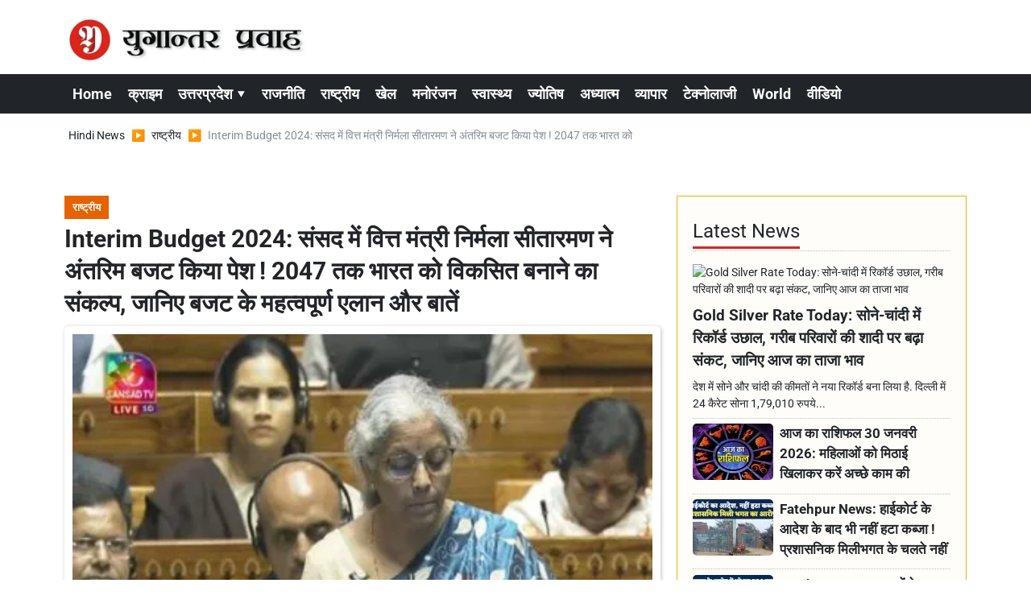

--- FILE ---
content_type: text/html; charset=UTF-8
request_url: https://www.yugantarpravah.com/national/interim-budget-2024-finance-minister-presented-the-interim-budget-in-parliament-know-important-things/article-6444
body_size: 28562
content:
<!DOCTYPE html>   <html lang="hi">     <head>        <script>
            class VSLazyLoadScripts {
    constructor() {
        this.v = "1", this.triggerEvents = ["keydown", "mousedown", "mousemove", "touchmove", "touchstart", "touchend", "wheel"], this.userEventHandler = this._triggerListener.bind(this), this.touchStartHandler = this._onTouchStart.bind(this), this.touchMoveHandler = this._onTouchMove.bind(this), this.touchEndHandler = this._onTouchEnd.bind(this), this.clickHandler = this._onClick.bind(this), this.interceptedClicks = [], window.addEventListener("pageshow", t => {
            this.persisted = t.persisted
        }), window.addEventListener("DOMContentLoaded", () => {
            this._preconnect3rdParties()
        }), this.delayedScripts = {
            normal: [],
            async: [],
            defer: []
        }, this.trash = [], this.allJQueries = []
    }
    _addUserInteractionListener(t) {
        if (document.hidden) {
            t._triggerListener();
            return
        }
        this.triggerEvents.forEach(e => window.addEventListener(e, t.userEventHandler, {
            passive: !0
        })), window.addEventListener("touchstart", t.touchStartHandler, {
            passive: !0
        }), window.addEventListener("mousedown", t.touchStartHandler), document.addEventListener("visibilitychange", t.userEventHandler)
    }
    _removeUserInteractionListener() {
        this.triggerEvents.forEach(t => window.removeEventListener(t, this.userEventHandler, {
            passive: !0
        })), document.removeEventListener("visibilitychange", this.userEventHandler)
    }
    _onTouchStart(t) {
        "HTML" !== t.target.tagName && (window.addEventListener("touchend", this.touchEndHandler), window.addEventListener("mouseup", this.touchEndHandler), window.addEventListener("touchmove", this.touchMoveHandler, {
            passive: !0
        }), window.addEventListener("mousemove", this.touchMoveHandler), t.target.addEventListener("click", this.clickHandler), this._renameDOMAttribute(t.target, "onclick", "vsl-onclick"), this._pendingClickStarted())
    }
    _onTouchMove(t) {
        window.removeEventListener("touchend", this.touchEndHandler), window.removeEventListener("mouseup", this.touchEndHandler), window.removeEventListener("touchmove", this.touchMoveHandler, {
            passive: !0
        }), window.removeEventListener("mousemove", this.touchMoveHandler), t.target.removeEventListener("click", this.clickHandler), this._renameDOMAttribute(t.target, "vsl-onclick", "onclick"), this._pendingClickFinished()
    }
    _onTouchEnd() {
        window.removeEventListener("touchend", this.touchEndHandler), window.removeEventListener("mouseup", this.touchEndHandler), window.removeEventListener("touchmove", this.touchMoveHandler, {
            passive: !0
        }), window.removeEventListener("mousemove", this.touchMoveHandler)
    }
    _onClick(t) {
        t.target.removeEventListener("click", this.clickHandler), this._renameDOMAttribute(t.target, "vsl-onclick", "onclick"), this.interceptedClicks.push(t), t.preventDefault(), t.stopPropagation(), t.stopImmediatePropagation(), this._pendingClickFinished()
    }
    _replayClicks() {
        window.removeEventListener("touchstart", this.touchStartHandler, {
            passive: !0
        }), window.removeEventListener("mousedown", this.touchStartHandler), this.interceptedClicks.forEach(t => {
            t.target.dispatchEvent(new MouseEvent("click", {
                view: t.view,
                bubbles: !0,
                cancelable: !0
            }))
        })
    }
    _waitForPendingClicks() {
        return new Promise(t => {
            this._isClickPending ? this._pendingClickFinished = t : t()
        })
    }
    _pendingClickStarted() {
        this._isClickPending = !0
    }
    _pendingClickFinished() {
        this._isClickPending = !1
    }
    _renameDOMAttribute(t, e, r) {
        t.hasAttribute && t.hasAttribute(e) && (event.target.setAttribute(r, event.target.getAttribute(e)), event.target.removeAttribute(e))
    }
    _triggerListener() {
        this._removeUserInteractionListener(this), "loading" === document.readyState ? document.addEventListener("DOMContentLoaded", this._loadEverythingNow.bind(this)) : this._loadEverythingNow()
    }
    _preconnect3rdParties() {
        let t = [];
        document.querySelectorAll("script[type=vslazyloadscript][data-vsl-src]").forEach(e => {
            let r = e.getAttribute("data-vsl-src");
            if (r && 0 !== r.indexOf("data:")) {
                0 === r.indexOf("//") && (r = location.protocol + r);
                try {
                    let i = new URL(r).origin;
                    i !== location.origin && t.push({
                        src: i,
                        crossOrigin: e.crossOrigin || "module" === e.getAttribute("data-vsl-type")
                    })
                } catch (n) {}
            }
        }), t = [...new Map(t.map(t => [JSON.stringify(t), t])).values()], this._batchInjectResourceHints(t, "preconnect")
    }
    async _loadEverythingNow() {
        this.lastBreath = Date.now(), this._delayEventListeners(), this._delayJQueryReady(this), this._handleDocumentWrite(), this._registerAllDelayedScripts(), this._preloadAllScripts(), await this._loadScriptsFromList(this.delayedScripts.normal), await this._loadScriptsFromList(this.delayedScripts.defer), await this._loadScriptsFromList(this.delayedScripts.async);
        try {
            await this._triggerDOMContentLoaded(), await this._pendingWebpackRequests(this), await this._triggerWindowLoad()
        } catch (t) {
            console.error(t)
        }
        window.dispatchEvent(new Event("vsl-allScriptsLoaded")), this._waitForPendingClicks().then(() => {
            this._replayClicks()
        }), this._emptyTrash()
    }
    _registerAllDelayedScripts() {
        document.querySelectorAll("script[type=vslazyloadscript]").forEach(t => {
            t.hasAttribute("data-vsl-src") ? t.hasAttribute("async") && !1 !== t.async ? this.delayedScripts.async.push(t) : t.hasAttribute("defer") && !1 !== t.defer || "module" === t.getAttribute("data-vsl-type") ? this.delayedScripts.defer.push(t) : this.delayedScripts.normal.push(t) : this.delayedScripts.normal.push(t)
        })
    }
    async _transformScript(t) {
        if (await this._littleBreath(), !0 === t.noModule && "noModule" in HTMLScriptElement.prototype) {
            t.setAttribute("data-vsl-status", "skipped");
            return
        }
        return new Promise(navigator.userAgent.indexOf("Firefox/") > 0 || "" === navigator.vendor ? e => {
            let r = document.createElement("script");
            [...t.attributes].forEach(t => {
                let e = t.nodeName;
                "type" !== e && ("data-vsl-type" === e && (e = "type"), "data-vsl-src" === e && (e = "src"), r.setAttribute(e, t.nodeValue))
            }), t.text && (r.text = t.text), r.hasAttribute("src") ? (r.addEventListener("load", e), r.addEventListener("error", e)) : (r.text = t.text, e());
            try {
                t.parentNode.replaceChild(r, t)
            } catch (i) {
                e()
            }
        } : e => {
            function r() {
                t.setAttribute("data-vsl-status", "failed"), e()
            }
            try {
                let i = t.getAttribute("data-vsl-type"),
                    n = t.getAttribute("data-vsl-src");
                i ? (t.type = i, t.removeAttribute("data-vsl-type")) : t.removeAttribute("type"), t.addEventListener("load", function r() {
                    t.setAttribute("data-vsl-status", "executed"), e()
                }), t.addEventListener("error", r), n ? (t.removeAttribute("data-vsl-src"), t.src = n) : t.src = "data:text/javascript;base64," + window.btoa(unescape(encodeURIComponent(t.text)))
            } catch (s) {
                r()
            }
        })
    }
    async _loadScriptsFromList(t) {
        let e = t.shift();
        return e && e.isConnected ? (await this._transformScript(e), this._loadScriptsFromList(t)) : Promise.resolve()
    }
    _preloadAllScripts() {
        this._batchInjectResourceHints([...this.delayedScripts.normal, ...this.delayedScripts.defer, ...this.delayedScripts.async], "preload")
    }
    _batchInjectResourceHints(t, e) {
        var r = document.createDocumentFragment();
        t.forEach(t => {
            let i = t.getAttribute && t.getAttribute("data-vsl-src") || t.src;
            if (i) {
                let n = document.createElement("link");
                n.href = i, n.rel = e, "preconnect" !== e && (n.as = "script"), t.getAttribute && "module" === t.getAttribute("data-vsl-type") && (n.crossOrigin = !0), t.crossOrigin && (n.crossOrigin = t.crossOrigin), t.integrity && (n.integrity = t.integrity), r.appendChild(n), this.trash.push(n)
            }
        }), document.head.appendChild(r)
    }
    _delayEventListeners() {
        let t = {};

        function e(e, r) {
            ! function e(r) {
                !t[r] && (t[r] = {
                    originalFunctions: {
                        add: r.addEventListener,
                        remove: r.removeEventListener
                    },
                    eventsToRewrite: []
                }, r.addEventListener = function() {
                    arguments[0] = i(arguments[0]), t[r].originalFunctions.add.apply(r, arguments)
                }, r.removeEventListener = function() {
                    arguments[0] = i(arguments[0]), t[r].originalFunctions.remove.apply(r, arguments)
                });

                function i(e) {
                    return t[r].eventsToRewrite.indexOf(e) >= 0 ? "vsl-" + e : e
                }
            }(e), t[e].eventsToRewrite.push(r)
        }

        function r(t, e) {
            let r = t[e];
            Object.defineProperty(t, e, {
                get: () => r || function() {},
                set(i) {
                    t["rocket" + e] = r = i
                }
            })
        }
        e(document, "DOMContentLoaded"), e(window, "DOMContentLoaded"), e(window, "load"), e(window, "pageshow"), e(document, "readystatechange"), r(document, "onreadystatechange"), r(window, "onload"), r(window, "onpageshow")
    }
    _delayJQueryReady(t) {
        let e;
        
        function r(t) {
            return t.split(" ").map(t => "load" === t || 0 === t.indexOf("load.") ? "vsl-jquery-load" : t).join(" ")
        }

        function i(i) {
            if (i && i.fn && !t.allJQueries.includes(i)) {
                i.fn.ready = i.fn.init.prototype.ready = function(e) {
                    return t.domReadyFired ? e.bind(document)(i) : document.addEventListener("vsl-DOMContentLoaded", () => e.bind(document)(i)), i([])
                };
                let n = i.fn.on;
                i.fn.on = i.fn.init.prototype.on = function() {
                    return this[0] === window && ("string" == typeof arguments[0] || arguments[0] instanceof String ? arguments[0] = r(arguments[0]) : "object" == typeof arguments[0] && Object.keys(arguments[0]).forEach(t => {
                        let e = arguments[0][t];
                        delete arguments[0][t], arguments[0][r(t)] = e
                    })), n.apply(this, arguments), this
                }, t.allJQueries.push(i)
            }
            e = i
        }
        i(window.jQuery), Object.defineProperty(window, "jQuery", {
            get: () => e,
            set(t) {
                i(t)
            }
        })
    }
    async _pendingWebpackRequests(t) {
        let e = document.querySelector("script[data-webpack]");
        async function r() {
            return new Promise(t => {
                e.addEventListener("load", t), e.addEventListener("error", t)
            })
        }
        e && (await r(), await t._requestAnimFrame(), await t._pendingWebpackRequests(t))
    }
    async _triggerDOMContentLoaded() {
        this.domReadyFired = !0, await this._littleBreath(), document.dispatchEvent(new Event("vsl-DOMContentLoaded")), await this._littleBreath(), window.dispatchEvent(new Event("vsl-DOMContentLoaded")), await this._littleBreath(), document.dispatchEvent(new Event("vsl-readystatechange")), await this._littleBreath(), document.rocketonreadystatechange && document.rocketonreadystatechange()
    }
    async _triggerWindowLoad() {
        await this._littleBreath(), window.dispatchEvent(new Event("vsl-load")), await this._littleBreath(), window.rocketonload && window.rocketonload(), await this._littleBreath(), this.allJQueries.forEach(t => t(window).trigger("vsl-jquery-load")), await this._littleBreath();
        let t = new Event("vsl-pageshow");
        t.persisted = this.persisted, window.dispatchEvent(t), await this._littleBreath(), window.rocketonpageshow && window.rocketonpageshow({
            persisted: this.persisted
        })
    }
    _handleDocumentWrite() {
        let t = new Map;
        document.write = document.writeln = function(e) {
            let r = document.currentScript;
            r || console.error("Unable to document.write this: " + e);
            let i = document.createRange(),
                n = r.parentElement,
                s = t.get(r);
            void 0 === s && (s = r.nextSibling, t.set(r, s));
            let a = document.createDocumentFragment();
            i.setStart(a, 0), a.appendChild(i.createContextualFragment(e)), n.insertBefore(a, s)
        }
    }
    async _littleBreath() {
        Date.now() - this.lastBreath > 45 && (await this._requestAnimFrame(), this.lastBreath = Date.now())
    }
    async _requestAnimFrame() {
        return document.hidden ? new Promise(t => setTimeout(t)) : new Promise(t => requestAnimationFrame(t))
    }
    _emptyTrash() {
        this.trash.forEach(t => t.remove())
    }
    static run() {
        let t = new VSLazyLoadScripts;
        t._addUserInteractionListener(t)
    }
}
VSLazyLoadScripts.run();
        </script>
                 <meta charset="UTF-8" />                   <meta http-equiv="Content-Type" content="text/html; charset=UTF-8" />                      <meta name="viewport" content="width=device-width, initial-scale=1">         <meta name="csrf-param" content="_csrf"> <meta name="csrf-token" content="1nCxEcoGa0nLxg1LBKq3ofwUfL-hBA9ZhJeEf9QW0kCJScYkuG1fO56EQxowxs3MiiAJ3tBbWjDu39YxhUy1Ig==">         <title>Interim Budget 2024: संसद में वित्त मंत्री निर्मला सीतारमण ने अंतरिम बजट किया पेश ! 2047 तक भारत को विकसित बनाने का संकल्प, जानिए बजट के महत्वपूर्ण एलान और बातें - Yugantar Pravah </title>                  <!-- <link href="/resources//3rdparty/fontawesome-free-5.2.0-web/css/all.min.css" rel="Stylesheet" /> -->         <!-- <link href="/resources//3rdparty/fontawesome-free-5.15.4-web/css/all.min.css" rel="Stylesheet" /> -->                                    <meta property="og:locale" content="hi_IN"> <meta name="twitter:card" content="summary_large_image"> <meta name="description" content="वित्त मंत्री निर्मला सीतारमन (Finance Minister Nirmala Sitharaman) ने संसद भवन (Parliament) में अंतरिम बजट 2024 (Interim Budget) पेश कर दिया. बजट पेश करते हुए कहा कि रोजगार के मौके बढ़ रहे है. देश विकास की रफ्तार से बढ़ रहा है. 2047 तक भारत विकसित बनेगा. वित्त मंत्री का बजट भाषण 58 मिनट का था, हालांकि आगे चुनावो को देखते हुए कोई लोकलुभावन एलान से परहेज किया गया. बजट में 2 करोड़ नए घर का एलान के साथ ही 3 करोड़ महिलाओं को लखपति दीदी का एलान इसके साथ ही कृषि क्षेत्र के लिए किसानों का भी ध्यान रखा गया. हालांकि इनकम टैक्स स्लैब (Income Tax Slab) में कोई बदलाव नहीं किया गया. "> <meta name="keywords" content="Interim Budget 2024, अंतरिम बजट पेश, वित्त मंत्री निर्मला सीतारमण, संसद भवन"> <meta property="og:type" content="article"> <meta property="og:title" content="Interim Budget 2024: संसद में वित्त मंत्री निर्मला सीतारमण ने अंतरिम बजट किया पेश ! 2047 तक भारत को विकसित बनाने का संकल्प, जानिए बजट के महत्वपूर्ण एलान और बातें"> <meta property="og:description" content="वित्त मंत्री निर्मला सीतारमन (Finance Minister Nirmala Sitharaman) ने संसद भवन (Parliament) में अंतरिम बजट 2024 (Interim Budget) पेश कर दिया. बजट पेश करते हुए कहा कि रोजगार के मौके बढ़ रहे है. देश विकास की रफ्तार से बढ़ रहा है. 2047 तक भारत विकसित बनेगा. वित्त मंत्री का बजट भाषण 58 मिनट का था, हालांकि आगे चुनावो को देखते हुए कोई लोकलुभावन एलान से परहेज किया गया. बजट में 2 करोड़ नए घर का एलान के साथ ही 3 करोड़ महिलाओं को लखपति दीदी का एलान इसके साथ ही कृषि क्षेत्र के लिए किसानों का भी ध्यान रखा गया. हालांकि इनकम टैक्स स्लैब (Income Tax Slab) में कोई बदलाव नहीं किया गया. "> <meta property="og:image:alt" content="Interim Budget 2024: संसद में वित्त मंत्री निर्मला सीतारमण ने अंतरिम बजट किया पेश ! 2047 तक भारत को विकसित बनाने का संकल्प, जानिए बजट के महत्वपूर्ण एलान और बातें"> <meta property="twitter:url" content="https://www.yugantarpravah.com/national/interim-budget-2024-finance-minister-presented-the-interim-budget-in-parliament-know-important-things/article-6444"> <meta name="twitter:title" content="Interim Budget 2024: संसद में वित्त मंत्री निर्मला सीतारमण ने अंतरिम बजट किया पेश ! 2047 तक भारत को विकसित बनाने का संकल्प, जानिए बजट के महत्वपूर्ण एलान और बातें"> <meta name="twitter:description" content="वित्त मंत्री निर्मला सीतारमन (Finance Minister Nirmala Sitharaman) ने संसद भवन (Parliament) में अंतरिम बजट 2024 (Interim Budget) पेश कर दिया. बजट पेश करते हुए कहा कि रोजगार के मौके बढ़ रहे है. देश विकास की रफ्तार से बढ़ रहा है. 2047 तक भारत विकसित बनेगा. वित्त मंत्री का बजट भाषण 58 मिनट का था, हालांकि आगे चुनावो को देखते हुए कोई लोकलुभावन एलान से परहेज किया गया. बजट में 2 करोड़ नए घर का एलान के साथ ही 3 करोड़ महिलाओं को लखपति दीदी का एलान इसके साथ ही कृषि क्षेत्र के लिए किसानों का भी ध्यान रखा गया. हालांकि इनकम टैक्स स्लैब (Income Tax Slab) में कोई बदलाव नहीं किया गया. "> <meta property="og:image" content="https://www.yugantarpravah.com/media-webp/c600x315/2024-02/finance_minister_nirmala_sitharaman_present_budget.jpg"> <meta property="og:image:width" content="600"> <meta property="og:image:height" content="315"> <meta property="og:image:type" content="image/jpeg"> <meta name="twitter:image" content="https://www.yugantarpravah.com/media-webp/c876x438/2024-02/finance_minister_nirmala_sitharaman_present_budget.jpg"> <meta property="article:modified_time" content="2024-02-01T14:50:12+05:30"> <meta name="twitter:label1" content="Est. reading time"> <meta name="twitter:data1" content="7 minutes"> <meta name="twitter:label2" content="Written By"> <meta name="twitter:data2" content="Vishal Shukla"> <meta property="og:url" content="https://www.yugantarpravah.com/national/interim-budget-2024-finance-minister-presented-the-interim-budget-in-parliament-know-important-things/article-6444"> <link href="https://www.yugantarpravah.com/manifest.json" rel="manifest"> <link href="https://www.yugantarpravah.com/media-webp/2023-12/favicon.png" rel="icon"> <link type="application/rss+xml" href="https://www.yugantarpravah.com/rss" title="RSS Feed" rel="alternate"> <link href="https://www.yugantarpravah.com/national/interim-budget-2024-finance-minister-presented-the-interim-budget-in-parliament-know-important-things/article-6444" rel="canonical"> <link href="https://fonts.googleapis.com" rel="DNS-prefetch"> <link href="https://fonts.googleapis.com" rel="preconnect"> <link href="https://fonts.gstatic.com" rel="dns-prefetch"> <link href="https://fonts.gstatic.com" rel="preconnect" crossorigin> <link href="/resources//3rdparty/fontawesome-free-6.4.2-web/css/all.min.css" rel="prefetch" as="style" onload="this.onload=null;this.rel=&#039;stylesheet&#039;"> <style>                    .socialwidget .format3 .twitter i{                     color:black !important;                   }                    .socialwidget .format1 .twitter,                    .socialwidget .format2 .twitter,                    .sharewidget .format1 .shareit.twitter,                    .sharewidget .format3 .shareit.twitter{                     background:black !important;                   }                                      .sharewidget .format2 .shareit.twitter{                     border-color:black !important;                     color:black !important;                   }                    .sharewidget .format2 .shareit.twitter:hover{                     background:black !important;                     color:white !important;                   }                    .share-clip-icons a:nth-child(2){                     background:black !important;                   }                                      </style>  <script type="application/ld+json">{"@context":"https:\/\/schema.org","@graph":[{"@type":"NewsMediaOrganization","name":"Yugantar Pravah ","email":"yugantarpravah01@gmail.com","url":"https:\/\/www.yugantarpravah.com\/","address":"41 MIG, Awas Vikas, Pattharkata Chauraha, Awas Vikas, Fatehpur, Uttar Pradesh 212601","logo":{"@type":"ImageObject","url":"https:\/\/www.yugantarpravah.com\/","contentUrl":"https:\/\/www.yugantarpravah.com\/media\/2023-12\/ogimage.jpg","width":3360,"height":1764},"sameAs":["https:\/\/www.facebook.com\/yugantarpravahnews\/","https:\/\/twitter.com\/yugantarpravah","https:\/\/www.instagram.com\/yugantarpravahnews\/","https:\/\/www.youtube.com\/c\/yugantarpravah","https:\/\/www.linkedin.com\/in\/yugantarpravah?utm_source=share&utm_campaign=share_via&utm_content=profile&utm_medium=android_app"],"@id":"https:\/\/www.yugantarpravah.com\/#organization"},{"@type":"BreadcrumbList","itemListElement":[{"@type":"ListItem","position":1,"name":"Home","item":"https:\/\/www.yugantarpravah.com\/"},{"@type":"ListItem","position":2,"name":"राष्ट्रीय","item":"https:\/\/www.yugantarpravah.com\/national\/category-6"},{"@type":"ListItem","position":3,"name":"Interim Budget 2024: संसद में वित्त मंत्री निर्मला सीतारमण ने अंतरिम बजट किया पेश ! 2047 तक भारत को विकसित बनाने का संकल्प, जानिए बजट के महत्वपूर्ण एलान और बातें","item":"https:\/\/www.yugantarpravah.com\/national\/interim-budget-2024-finance-minister-presented-the-interim-budget-in-parliament-know-important-things\/article-6444"}],"@id":"https:\/\/www.yugantarpravah.com\/national\/interim-budget-2024-finance-minister-presented-the-interim-budget-in-parliament-know-important-things\/article-6444\/#breadcrumb"},{"@type":"WebSite","url":"https:\/\/www.yugantarpravah.com\/","inLanguage":"hi","publisher":{"@id":"https:\/\/www.yugantarpravah.com\/#organization"},"@id":"https:\/\/www.yugantarpravah.com\/#website"},{"@type":"WebPage","name":"Interim Budget 2024: संसद में वित्त मंत्री निर्मला सीतारमण ने अंतरिम बजट किया पेश ! 2047 तक भारत को विकसित बनाने का संकल्प, जानिए बजट के महत्वपूर्ण एलान और बातें","url":"https:\/\/www.yugantarpravah.com\/national\/interim-budget-2024-finance-minister-presented-the-interim-budget-in-parliament-know-important-things\/article-6444","inLanguage":"hi","potentialAction":{"@type":"ReadAction","target":"https:\/\/www.yugantarpravah.com\/national\/interim-budget-2024-finance-minister-presented-the-interim-budget-in-parliament-know-important-things\/article-6444"},"publisher":{"@id":"https:\/\/www.yugantarpravah.com\/#organization"},"breadcrumb":{"@id":"https:\/\/www.yugantarpravah.com\/national\/interim-budget-2024-finance-minister-presented-the-interim-budget-in-parliament-know-important-things\/article-6444\/#breadcrumb"},"isPartOf":{"@id":"https:\/\/www.yugantarpravah.com\/#website"},"primaryImageOfPage":{"@id":"https:\/\/www.yugantarpravah.com\/national\/interim-budget-2024-finance-minister-presented-the-interim-budget-in-parliament-know-important-things\/article-6444\/#image"},"@id":"https:\/\/www.yugantarpravah.com\/national\/interim-budget-2024-finance-minister-presented-the-interim-budget-in-parliament-know-important-things\/article-6444\/#webpage"},{"@type":"ImageObject","caption":"Interim Budget 2024: संसद में वित्त मंत्री निर्मला सीतारमण ने अंतरिम बजट किया पेश ! 2047 तक भारत को विकसित बनाने का संकल्प, जानिए बजट के महत्वपूर्ण एलान और बातें","url":"https:\/\/www.yugantarpravah.com\/national\/interim-budget-2024-finance-minister-presented-the-interim-budget-in-parliament-know-important-things\/article-6444","contentUrl":"https:\/\/www.yugantarpravah.com\/media\/2024-02\/finance_minister_nirmala_sitharaman_present_budget.jpg","@id":"https:\/\/www.yugantarpravah.com\/national\/interim-budget-2024-finance-minister-presented-the-interim-budget-in-parliament-know-important-things\/article-6444\/#image"},{"@type":"Person","name":"Vishal Shukla","image":"7104","url":"https:\/\/www.yugantarpravah.com\/vishal-shukla\/author-3","@id":"https:\/\/www.yugantarpravah.com\/national\/interim-budget-2024-finance-minister-presented-the-interim-budget-in-parliament-know-important-things\/article-6444\/#\/schema\/person\/eccbc87e4b5ce2fe28308fd9f2a7baf3"},{"@type":"NewsArticle","headline":"Interim Budget 2024: संसद में वित्त मंत्री निर्मला सीतारमण ने अंतरिम बजट किया पेश ! 2047 तक भारत को विकसित बनाने का संकल्प, जानिए बजट के महत्वपूर्ण एलान और बातें","url":"https:\/\/www.yugantarpravah.com\/national\/interim-budget-2024-finance-minister-presented-the-interim-budget-in-parliament-know-important-things\/article-6444","dateCreated":"2024-02-01T13:11:49+05:30","dateModified":"2024-02-01T14:50:12+05:30","datePublished":"2024-02-01T13:37:56+05:30","author":{"@type":"Person","name":"Vishal Shukla","image":"7104","url":"https:\/\/www.yugantarpravah.com\/vishal-shukla\/author-3","@id":"https:\/\/www.yugantarpravah.com\/national\/interim-budget-2024-finance-minister-presented-the-interim-budget-in-parliament-know-important-things\/article-6444\/#\/schema\/person\/eccbc87e4b5ce2fe28308fd9f2a7baf3"},"keywords":["Interim Budget 2024"," अंतरिम बजट पेश"," वित्त मंत्री निर्मला सीतारमण"," संसद भवन"],"inLanguage":"hi","publisher":{"@id":"https:\/\/www.yugantarpravah.com\/#organization"},"isPartOf":{"@id":"https:\/\/www.yugantarpravah.com\/national\/interim-budget-2024-finance-minister-presented-the-interim-budget-in-parliament-know-important-things\/article-6444\/#webpage"},"articleBody":"अंतरिम बजट संसद में पेश\r\nनरेंद्र मोदी (Narendra Modi) सरकार के दूसरे कार्यकाल का अंतिम बजट संसद भवन में वित्त मंत्री निर्मला सीतारमण (Nirmala Sitharaman) ने पेश कर दिया. बजट काफी छोटा रहा, हालांकि बड़े एलान और घोषणाओं से कहीं न कहीं दूरी दिखाई दी. इस बजट में टैक्स स्लैब, आम जनता व ग्रामीणों, किसानों, युवाओं और महिलाओं के लिए क्या बाते सामने आई आपको नीचे आर्टिकल में विस्तार से बताएंगे.\r\n58 मिनट के बजट भाषण में बड़ी घोषणाओं से दूरी\r\nगुरुवार को संसद भवन में वित्त मंत्री निर्मला सीतारमण (Nirmala Sitharaman) ने चुनाव से पहले का अंतरिम बजट (Interim Budget) पेश कर दिया. बजट भाषण (Budget Speech) इस दफा काफी छोटा रहा. 58 मिनट के बजट भाषण में चुनाव को देखते हुए कहीं न कहीं लोकलुभावन एलान से परहेज किया गया. वित्त मंत्री ने बताया कि बजट में नया नारा जोड़ा गया है प्रधानमंत्री नरेंद्र मोदी ने एक नया नारा जोड़ा है जय विज्ञान, जय किसान में जय अनुसंधान जुड़ गया.\r\nइनकम टैक्स स्लैब में कोई बदलाव नहीं\r\nस्वास्थ्य के लिए आयुष्मान योजनाओं पर राशि बढ़ाई गयी. इसके तहत आशा वर्कर्स और आगनबाड़ी कार्यकर्ताओं को भी कवर किया जाएगा. इसके साथ ही नए मेडिकल कॉलेज बनाने पर जोर दिया गया. 9 से 14 साल तक की लड़कियों को मुफ्त टीका, सर्वाइकल कैंसर रोकने का टीका भी बजट में पेश किया गया. वित्त मंत्री ने बजट में इनकम टैक्स स्लैब में कोई बदलाव नहीं किया. वित्त मंत्री ने कहा टैक्स रिटर्न भरने वालो की संख्या में इज़ाफ़ा हुआ है. टैक्स देने वाले ढाई गुना बढ़े हैं. जीएसटी कलेक्शन तेजी से बढ़ा है. इनकम टेक्स पर बदलाव नहीं किया गया. 7 लाख इनकम वालो को टैक्स नहीं देना है.&nbsp;\r\nकृषि क्षेत्र में किसानों की आय को बढ़ावा, 3 करोड़ महिलाओं को लखपति दीदी, 2 करोड़ नए घर\r\nखास तौर पर किसानों के लिए बड़ा कदम उठाया गया. कृषि क्षेत्र में किसानों की आय को बढ़ाया गया है. 4 करोड़ किसानों को फसल बीमा का लाभ, डेयरी किसानो के लिए नई योजनाएं लायी जाएंगी. पीएम सम्पदा योजना से 38 लाख किसानों को लाभ मिलेगा. महिलाओ को स्वावलंबी बनाने के लिए 3 करोड़ महिलाओं को लखपति दीदी बनाएंगे. मिडिल क्लॉस के लिए आवास योजना का वादा अगले 5 साल में 2 करोड़ नए घर बनाये जाएंगे. इसके साथ ही एक करोड़ घरों में 300 यूनिट सोलर बिजली फ्री का एलान किया गया.\r\nतकनीकी में रुचि रखने वाले युवाओं के लिए एलान, 3 नए रेलवे कॉरिडोर\r\nतकीनीकी में रुचि रखने वाले युवाओं का ध्यान रखा गया है. इनोवेशन के क्षेत्र में काम करने के लिए 50 साल तक के लिए ब्याज मुक्त कर्ज देने का एलान बजट में किया गया है. 1 करोड़ रुपये फंड की व्यवस्था का एलान किया गया, टेक्नोलॉजी के क्षेत्र में बढ़ावा. रेलवे पर इस तरह का एलान किया गया जिसमें 3 नए रेलवे कॉरिडोर बनाये जाएंगे. रेल यात्रियों की सुरक्षा को और बेहतर किया जाएगा. 40 हज़ार सामान्य बोगियां बढाएंगे. वंदे भारत के 41 हज़ार नए डिब्बे का एलान किया गया.\r\nऊर्जा के क्षेत्र में आत्मनिर्भर बने. मत्स्य योजना को बढ़ावा दिया जाएगा, मछुआरों के लिए 55 लाख नौकरियां का एलान किया गया. नेचुरल गैस का आयात बढ़ाने पर जोर दिया जाएगा. इलेक्ट्रिक गाड़ियों के लिए इको सिस्टम साथ ही इनके चार्जिंग पर ध्यान रखा जाएगा. बजट में बैंकिंग सेक्टर के लिए कई घोषणाएं की गई है. राज्यों को 75 हज़ार करोड़ रुपये का ब्याज मुक्त का एलान, इस अमृतकाल मे अर्थव्यवस्था पर जोर, राज्यों के पर्यटन क्षेत्रों की ब्रांडिंग होगी.\r\nलक्षद्वीप के विकास पर जोर ग्लोबल ब्रांडिंग का एलान किया गया. राज्यों को पर्यटन में मदद दी जाएगी. छोटे शहरों को जोड़ने के लिए Udan स्कीम का एलान. 517 नए रूटों पर उड़ान, ऊर्जा, फ्रेट और ट्रैफिक कॉरिडोर पर काम किया जाएगा. वित्त मंत्री ने कहा कि भारत नई चुनौतियों के लिए तैयार है.","description":"वित्त मंत्री निर्मला सीतारमन (Finance Minister Nirmala Sitharaman) ने संसद भवन (Parliament) में अंतरिम बजट 2024 (Interim Budget) पेश कर दिया. बजट पेश करते हुए कहा कि रोजगार के मौके बढ़ रहे है. देश विकास की रफ्तार से बढ़ रहा है. 2047 तक भारत विकसित बनेगा. वित्त मंत्री का बजट भाषण 58 मिनट का था, हालांकि आगे चुनावो को देखते हुए कोई लोकलुभावन एलान से परहेज किया गया. बजट में 2 करोड़ नए घर का एलान के साथ ही 3 करोड़ महिलाओं को लखपति दीदी का एलान इसके साथ ही कृषि क्षेत्र के लिए किसानों का भी ध्यान रखा गया. हालांकि इनकम टैक्स स्लैब (Income Tax Slab) में कोई बदलाव नहीं किया गया. ","alternativeHeadline":"Interim Budget 2024 Finance Minister presented the interim budget in Parliament know important things - Yugantar Pravah ","image":[{"@type":"ImageObject","contentUrl":"https:\/\/www.yugantarpravah.com\/media\/c1200x628\/2024-02\/finance_minister_nirmala_sitharaman_present_budget.jpg","url":"https:\/\/www.yugantarpravah.com\/national\/interim-budget-2024-finance-minister-presented-the-interim-budget-in-parliament-know-important-things\/article-6444","caption":"Interim Budget 2024: संसद में वित्त मंत्री निर्मला सीतारमण ने अंतरिम बजट किया पेश ! 2047 तक भारत को विकसित बनाने का संकल्प, जानिए बजट के महत्वपूर्ण एलान और बातें","width":1200,"height":628},{"@type":"ImageObject","contentUrl":"https:\/\/www.yugantarpravah.com\/media\/c1600x900\/2024-02\/finance_minister_nirmala_sitharaman_present_budget.jpg","url":"https:\/\/www.yugantarpravah.com\/national\/interim-budget-2024-finance-minister-presented-the-interim-budget-in-parliament-know-important-things\/article-6444","caption":"Interim Budget 2024: संसद में वित्त मंत्री निर्मला सीतारमण ने अंतरिम बजट किया पेश ! 2047 तक भारत को विकसित बनाने का संकल्प, जानिए बजट के महत्वपूर्ण एलान और बातें","width":1600,"height":900}],"@id":"https:\/\/www.yugantarpravah.com\/national\/interim-budget-2024-finance-minister-presented-the-interim-budget-in-parliament-know-important-things\/article-6444\/#newsarticle"}]}</script>                                    <style media="print">             .hide_on_print{                 display:none;             }         </style>                                                              <!-- Meta Tags -->  <meta name="robots" content="index, follow, max-image-preview:large">  <meta name="viewport" content="width=device-width, initial-scale=1.0">    <!-- Preconnect for Faster Loading -->  <link rel="preconnect" href="https://fonts.googleapis.com">   <link rel="preconnect" href="https://fonts.gstatic.com" crossorigin>    <!-- Google Fonts Optimized -->  <link rel="preload" href="https://fonts.googleapis.com/css2?family=Roboto:wght@400;700&display=swap" as="style">  <link rel="stylesheet" href="https://fonts.googleapis.com/css2?family=Roboto:wght@400;700&display=swap" media="print" onload="this.media='all'">  <noscript><link rel="stylesheet" href="https://fonts.googleapis.com/css2?family=Roboto:wght@400;700&display=swap"></noscript>    <style>      body {           font-family: "Roboto", sans-serif;           margin: 0;          padding: 0;      }  </style>    <!-- Google AdSense ENABLED -->      <!-- JSON-LD Schema for Organization -->  <script type="application/ld+json">
{
  "@context": "https://schema.org",
  "@type": "NewsMediaOrganization",
  "name": "Yugantar Pravah",
  "url": "https://www.yugantarpravah.com",
  "logo": {
    "@type": "ImageObject",
    "url": "https://www.yugantarpravah.com/media-webp/2023-12/ogimage.jpg",
    "width": 1200,
    "height": 630
  },
  "publishingPrinciples": "https://www.yugantarpravah.com/about",
  "contactPoint": [
    {
      "@type": "ContactPoint",
      "telephone": "+91-9415676646",
      "contactType": "customer support"
    }
  ],
  "sameAs": [
    "https://www.facebook.com/yugantarpravahnews",
    "https://twitter.com/yugantarpravah",
    "https://www.instagram.com/yugantarpravahnews",
    "https://www.youtube.com/c/yugantarpravah",
    "https://www.linkedin.com/in/yugantarpravah"
  ]
}
</script>    <!-- JSON-LD Schema for Website -->  <script type="application/ld+json">
{
  "@context": "https://schema.org",
  "@type": "WebSite",
  "name": "Yugantar Pravah",
  "url": "https://www.yugantarpravah.com",
  "potentialAction": {
    "@type": "SearchAction",
    "target": "https://www.yugantarpravah.com/search?q={search_term_string}",
    "query-input": "required name=search_term_string"
  }
}
</script>    <!-- AdBlock Fallback -->  <style>  .adblock-warning {      text-align: center;      padding: 10px;      background: #f8d7da;      color: #721c24;      font-size: 14px;  }  </style>  <noscript>      <div class="adblock-warning">          Please enable JavaScript to support our website by allowing ads.      </div>  </noscript>    <!-- Content Protection (Deferred and Lightweight) -->  <style>  .no-select {      -webkit-user-select: none;      -moz-user-select: none;      -ms-user-select: none;      user-select: none;      -webkit-touch-callout: none;      -webkit-tap-highlight-color: transparent;  }  body {      -webkit-user-select: none;      -moz-user-select: none;      -ms-user-select: none;      user-select: none;  }  </style>          <style> @charset "UTF-8";.font1,.h1,.site-content .pbwidget .pbwidget-title,body,main{text-rendering:optimizeLegibility;-webkit-font-smoothing:antialiased}.col-lg-4,.col-lg-8,.col-md-12,.col-md-8,.col-xl-12,.col-xl-4,.col-xl-8{position:relative;width:100%;padding-right:10px;padding-left:10px}.d-inline-block{display:inline-block!important}.text-white{color:#fff!important}.socialwidget .format2 .twitter{background:#000!important}@font-face{font-family:Roboto;font-style:normal;font-weight:400;font-stretch:normal;font-display:swap;src:url(https://fonts.gstatic.com/s/roboto/v49/KFOMCnqEu92Fr1ME7kSn66aGLdTylUAMQXC89YmC2DPNWubEbWmT.ttf) format('truetype')}@font-face{font-family:Roboto;font-style:normal;font-weight:700;font-stretch:normal;font-display:swap;src:url(https://fonts.gstatic.com/s/roboto/v49/KFOMCnqEu92Fr1ME7kSn66aGLdTylUAMQXC89YmC2DPNWuYjammT.ttf) format('truetype')}.categorypost .format2 .post-card .post-title-lg,.font1,.h1,.site-content .pbwidget .pbwidget-title,body,main{text-rendering:optimizeLegibility;-webkit-font-smoothing:antialiased}:root{--blue:#007ab3;--indigo:#6610f2;--purple:#564ec0;--pink:#e83e8c;--red:#f4516c;--orange:#fbaa00;--yellow:#ffc107;--green:#2ca189;--teal:#20c997;--cyan:#1192f6;--white:#fff;--gray:#868e96;--gray-dark:#343a40;--primary:#da251c;--secondary:#e66100;--success:#00a950;--info:#1192f6;--warning:#f9ae00;--danger:#db0015;--light:#f0f0f0;--dark:#212529;--breakpoint-xs:0;--breakpoint-sm:576px;--breakpoint-md:768px;--breakpoint-lg:992px;--breakpoint-xl:1200px;--font-family-sans-serif:-apple-system,BlinkMacSystemFont,"Segoe UI",Roboto,"Helvetica Neue",Arial,"Noto Sans",sans-serif,"Apple Color Emoji","Segoe UI Emoji","Segoe UI Symbol","Noto Color Emoji";--font-family-monospace:SFMono-Regular,Menlo,Monaco,Consolas,"Liberation Mono","Courier New",monospace}*,::after,::before{box-sizing:border-box}html{font-family:sans-serif;line-height:1.15;-webkit-text-size-adjust:100%}figure,header,main,section{display:block}body{margin:0;font-family:-apple-system,BlinkMacSystemFont,"Segoe UI",Roboto,"Helvetica Neue",Arial,"Noto Sans",sans-serif,"Apple Color Emoji","Segoe UI Emoji","Segoe UI Symbol","Noto Color Emoji";font-size:1rem;font-weight:400;line-height:1.5;color:#212529;text-align:left;background-color:#fff}h1,h3{margin-top:0;margin-bottom:.5rem}ul{margin-top:0;margin-bottom:1rem}a{color:#da251c;text-decoration:none;background-color:transparent}figure{margin:0 0 1rem}img{vertical-align:middle;border-style:none}button{border-radius:0}button{margin:0;font-family:inherit;font-size:inherit;line-height:inherit}button{overflow:visible}button{text-transform:none}button{-webkit-appearance:button}button::-moz-focus-inner{padding:0;border-style:none}::-webkit-file-upload-button{font:inherit;-webkit-appearance:button}.h1,h1,h3{margin-bottom:.5rem;font-weight:500;line-height:1.2}.h1,h1{font-size:2.5rem}h3{font-size:1.75rem}.container{width:100%;padding-right:10px;padding-left:10px;margin-right:auto;margin-left:auto}@media (min-width:576px){.container{max-width:540px}}@media (min-width:768px){.container{max-width:720px}}@media (min-width:992px){.container{max-width:960px}}@media (min-width:1200px){.container{max-width:1140px}}.row{display:flex;flex-wrap:wrap;margin-right:-10px;margin-left:-10px}.col-lg-4,.col-lg-8,.col-md-12,.col-md-4,.col-md-8,.col-xl-12,.col-xl-4,.col-xl-8{position:relative;width:100%;padding-right:10px;padding-left:10px}@media (min-width:768px){.col-md-4{flex:0 0 33.3333333333%;max-width:33.3333333333%}.col-md-8{flex:0 0 66.6666666667%;max-width:66.6666666667%}.col-md-12{flex:0 0 100%;max-width:100%}}@media (min-width:992px){.col-lg-4{flex:0 0 33.3333333333%;max-width:33.3333333333%}.col-lg-8{flex:0 0 66.6666666667%;max-width:66.6666666667%}}@media (min-width:1200px){.col-xl-4{flex:0 0 33.3333333333%;max-width:33.3333333333%}.col-xl-8{flex:0 0 66.6666666667%;max-width:66.6666666667%}.col-xl-12{flex:0 0 100%;max-width:100%}}.breadcrumb{display:flex;flex-wrap:wrap;padding:.75rem 1rem;margin-bottom:1rem;list-style:none;background-color:#e9ecef}.breadcrumb-item{display:flex}.breadcrumb-item+.breadcrumb-item{padding-left:.5rem}.breadcrumb-item+.breadcrumb-item::before{display:inline-block;padding-right:.5rem;color:#868e96;content:"/"}.breadcrumb-item.active{color:#868e96}.categorypost .format2::after,.clearfix::after{display:block;clear:both;content:""}.d-none{display:none!important}@media (min-width:576px){.d-sm-none{display:none!important}}@media (min-width:768px){.d-md-none{display:none!important}.d-md-block{display:block!important}}@media (min-width:1200px){.d-xl-block{display:block!important}}.float-left{float:left!important}.mr-2{margin-right:.5rem!important}.mt-3{margin-top:1rem!important}.mb-3{margin-bottom:1rem!important}.mb-4{margin-bottom:1.5rem!important}.pt-0{padding-top:0!important}.p-1{padding:.25rem!important}.pb-2{padding-bottom:.5rem!important}@media (min-width:768px){.pb-md-0{padding-bottom:0!important}.pt-md-2{padding-top:.5rem!important}}.text-center{text-align:center!important}@media (min-width:992px){.d-lg-block{display:block!important}.text-lg-left{text-align:left!important}}a{color:#c32119}body{background-repeat:no-repeat;background-position:top center;font-size:14px}body,main{font-weight:400}img{max-width:100%}.site-content .pbwidget,.site-header .pbwidget{margin-top:5px;margin-bottom:5px}.site-content .pbwidget .pbwidget-title{margin-bottom:10px;padding:10px;font-size:1.3rem;background-color:#fff}.site-content .pbwidget .pbwidget-body,.site-header .pbwidget .pbwidget-body{width:100%}.site-content{min-height:700px}.site-header .pbwidget{margin-top:5px;margin-bottom:5px}.site-header .pbwidget .pbwidget-body{width:100%}.shareit_outer.format2 a{display:block;width:100%;margin:1px;text-align:center;color:#fff}.shareit_outer.format2 a.whatsapp{color:#24cc63;border:1px solid #24cc63}.postdisplay_categories a{font-weight:700;display:inline-block;margin-right:10px;background-color:#e66100;color:#fff;padding:5px 10px;font-size:.8rem}.postdisplay_tags span{font-weight:700;display:inline-block;margin-right:10px;background-color:#e74a42;color:#fff;padding:5px 10px}.postdisplay_image img{aspect-ratio:attr(width)/attr(height);max-width:100%;height:auto;display:block}.categorypost .format2 .post-card{padding-bottom:.4rem;padding-top:.4rem;border-bottom:1px dotted silver;display:block}.categorypost .format2 .post-card .post-title{font-size:1rem;display:block}.categorypost .format2 .post-card .post-date{font-size:.8rem;color:gray;display:block}.categorypost .format2 img{aspect-ratio:attr(width)/attr(height);max-width:100%;height:auto;display:block}.categorypost .format2 .post-card .post-title-lg{font-size:1.2rem;margin-top:.5rem;margin-bottom:.5rem;display:block;font-weight:700}.main-navigation{background-color:#212529;border-left:20px solid #da251c;border-right:20px solid #da251c}.site-header{background-color:#fff;box-shadow:0 7px 7px rgba(0,0,0,.1);margin-bottom:10px}.site-content .pbwidget .pbwidget-title{border-bottom:1px dotted silver;padding-left:0;padding-bottom:10px;font-size:1.5rem;background-color:transparent}.site-content .pbwidget .pbwidget-title span{border-bottom:3px solid #da251c;padding-bottom:10px}a{color:#212529}.categorypost .format2 .post-card .post-title{font-size:.9rem;font-weight:500}.categorypost .format2 .post-card .post-date:before{content:"🕑";margin-right:5px}.postdisplay_image{background-color:#fff;box-shadow:1px 1px 5px silver;padding:10px;border-radius:5px}.postdisplay_image figure{margin:0}.postdisplay_image figure img{width:100%}.postdisplay_tags span{display:none}.post-title-lg{font-weight:600!important}.site-content .pbwidget .pbwidget-title span{padding-bottom:5px}body{font-family:Roboto,sans-serif}.adblock-warning{text-align:center;padding:10px;background:#f8d7da;color:#721c24}.node_title{font-size:30px;line-height:40px;font-weight:700}@media (max-width:768px){.node_title{font-size:22px;line-height:32px}}.shareit_outer .shareit{border-radius:5px!important;border-radius:50%!important;padding-top:5px!important;width:45px!important}.site-header{box-shadow:none}.categorypost img{border-radius:5px}.highlight-widget{border:1px solid #f9ae00;background:#fefdf9;padding:1.2rem}.site-menu{font-size:18px}body{font-size:16px}.categorypost .post-title{font-size:17px!important;font-weight:600!important}.categorypost .post-title-lg{font-weight:700!important}.site-logo img{width:300px}.post-card .post-date{margin-left:105px}.post-card .post-title{height:75px;margin-bottom:5px;overflow:hidden}.post-card-lg .post-date{margin-left:0}.breadcrumb-item+.breadcrumb-item::before{content:"▶"}ul.breadcrumb{background:0 0;padding-left:5px}@media (max-width:768px){.site-logo img{width:300px}.header{height:75px!important}.main-navigation{top:75px!important}.main-navigation a{font-size:16px}.main-navigation .menu-item{padding-top:0;padding-bottom:0}.main-navigation .menu-link-dropdown-menu{top:30px}ul.breadcrumb{display:flex;flex-wrap:nowrap;overflow-x:auto;-webkit-overflow-scrolling:touch;-ms-overflow-style:-ms-autohiding-scrollbar}ul.breadcrumb::-webkit-scrollbar{display:none}ul.breadcrumb li{white-space:nowrap}.site-menu ul{white-space:nowrap;overflow-y:scroll}.main-navigation{border-left:none;border-right:none}}.categorypost .post-date{display:none!important}.site-title{display:none}.site-menu li{display:inline-block;padding:10px;padding-top:10px;padding-bottom:10px;padding-top:6px;padding-bottom:6px}.site-menu ul{padding:0;margin:0}.site-menu a{color:#fff;text-decoration:none}.site-menu .menu-link-dropdown-menu{display:none;position:absolute;background:#212529;z-index:999;padding:10px;margin-top:10px;margin-left:-10px;border-top:1px solid gray;border-bottom:3px solid #da251c;box-shadow:2px 2px 5px rgba(0,0,0,.3)}.site-menu .menu-link-dropdown-menu a{display:block;width:200px;border-bottom:1px dotted gray;padding:5px}#popup{display:none;position:fixed;top:20%;left:50%;transform:translateX(-50%);padding:20px;z-index:1000;width:90%;max-width:400px}#close-btn{position:absolute;top:12px;right:12px;background:#140101;color:#fff;border:none;padding:0 7px;border-radius:50%;font-size:15px;z-index:1100}.adsense-container{text-align:center}@media (max-width:768px){#popup{display:block}} </style> <style> .node_title{   font-size:30px;   line-height: 40px; font-weight:700; } .node_subtitle{ font-size:20px; } .node_description{ font-size:20px; } .postdisplay_content .news-content-item .youtubeplayer-responsive-iframe{   padding-bottom:20px; } @media(max-width:768px){ .node_title{ font-size:22px; line-height: 32px;  } .node_subtitle{ font-size:20px; } .node_description{ font-size:18px; } }  .shareit_outer .shareit{   border-radius: 5px !important; border-radius: 50% !important;     padding-top:5px !important; width:45px !important; }    .shareit_outer{   justify-content: normal !important; } </style>   <style> iframe.instagram-media {     width: 100%; } .mce-content-body figure.image figcaption, .postdisplay_content figure.image figcaption{   font-size:16px; }  .mce-content-body figure.image, .postdisplay_content figure.image{   margin-bottom: 20px; }  .postdisplay_description .tag_h2{ font-weight:bold; }   .postdisplay_content{   font-size:20px !important; } </style>  <style>  .header.fixed-top {     background: white;     height: 91px;   }    .main-navigation.fixed-top {     top: 90px;   }      .post-archive-list .post{   margin-bottom:30px;      padding:15px;     } .site-header{ box-shadow:none !important; } .adwidget img{   width:100%; } .post-archive-list .post-title{   line-height: 28px;   font-size:18px; }  .post-archive-list img, .categorypost img{   border-radius: 5px;   } .navbar-brand img{ width:250px; }  .marquee a{   border-right:2px solid red;   padding-right:20px;   padding-left:0px; }  .pg-category .heading-h1, .pg-tag .heading-h1, .pg-author .heading-h1 {   font-size:24px;   border-bottom:1px solid silver;   padding-bottom:7px;     }  .pg-category .heading-h1 span, .pg-tag .heading-h1 span, .pg-author .heading-h1 span {    padding-bottom:0px;  }   .highlight-widget {     border: 1px solid #f9ae00;     background: #fefdf9;     padding: 1.2rem;   }  .hmenu ul{   list-style: none;   padding:0px;   margin:0px;   } .hmenu li{   display: inline-block; } .hmenu a{   display: inline-block;   padding-right:7px; padding-left:7px; } .boxes .post{   border-radius: 5px; } .boxes .post-title{   font-weight: 600 !important;   line-height: 1.5rem; }   .post-archive-list .post-description{ display:none; } @media(max-width:768px){ .pg-category .heading-h1 span, .pg-tag .heading-h1 span, .pg-author .heading-h1 span{   border:none; }   }  </style>    <style>  .trendingtags{   background:rgba(240,240,240,1);   padding:8px;     display: block;   white-space: nowrap;   overflow-y: auto; } .trending-tags-list a{   background:none;   color:black;   border:1px solid silver;   background:white;   font-weight: 500;     padding:5px;   padding-left:10px;   padding-right:10px;   border-radius: 3px; } .trending-tags-list a:before{   content:"#"; } .trending-tags-label{   display: inline-block;   margin-right:10px;   background:gray;   padding:5px;   padding-left:10px;   padding-right:10px;   font-weight: bold;   color:white; } .trending-tags-list{   display: inline-block; } </style>   <!-- Font Size Increase --> <style> .site-menu{   font-size:18px; } .ticker{   font-size:16px; } body{   font-size:16px; }  .postdisplay_content{   font-size:20px;    line-height: 2rem;  } .categorypost .post-title{   font-size:17px !important;   font-weight: 600 !important; } .categorypost .post-title-lg{   font-weight: 700 !important; } .categorypost .post-categories span{   font-size:15px !important;   font-weight: 700 !important; }   .post-archive-list .post-title{   font-size:22px !important;     font-weight:600 !important; } @media(max-width:768px){  .post-archive-list .post-title{   font-size:17px !important; }    }  .post-archive-list .post-cat-label{   font-size:16px !important;   }  .post-archive-list .post-btn-readmore{   font-size:16px !important;   } .heading-h1{   font-weight: 600 !important; } .ticker {   height: 35px; } .ticker .news {   height: 33px; } .ticker_label{   font-weight: 700 !important; } </style> <!-- END Font Size Increase -->  <!-- Date Format -->  <!-- END Date Format -->  <style> .site-logo img{   width:300px; } @media(max-width:768px){ .site-logo img{   width:300px; } .header{   height:75px !important; } .main-navigation{   top:75px !important;   } .main-navigation a{   font-size:16px; } .main-navigation .menu-item{   padding-top:0px;   padding-bottom:0px; } .main-navigation .menu-link-dropdown-menu{   top:30px; } }  .post-card .post-date{   margin-left:105px; } .post-card .post-title{   height:75px;   margin-bottom: 5px;   overflow: hidden; } .post-card-lg .post-date{   margin-left:0px; }  .breadcrumb-item + .breadcrumb-item::before {  content: "▶"; } ul.breadcrumb{   background:none;   padding-left:5px; }  @media(max-width:768px){    ul.breadcrumb {     display: flex;     flex-wrap: nowrap;     overflow-x: auto;     -webkit-overflow-scrolling: touch;     -ms-overflow-style: -ms-autohiding-scrollbar; }  ul.breadcrumb::-webkit-scrollbar {     display: none; }  ul.breadcrumb li {     white-space: nowrap; }    } .categorypost .post-date{   display: none !important; } .categorypost .post-categories{   display: none; } .site-title{ display:none; } .main-navigation{   border:none !important; } .breadcrumb-item + .breadcrumb-item::before {   content: "▶" !important; } ul.breadcrumb { margin:0px !important; }  </style> <style> .footmainmenu ul{   list-style: none;   padding:0px;   margin:0px; }  .footmainmenu li{   padding:5px;   display: inline-block;   width:50%; }  .footmainmenu .menu-link-dropdown-menu{     } .footlinks ul{ list-style:none; padding:0px; margin:0px; } .footlinks li{ padding:5px; } .site-footer{   font-weight: 700; } </style>    </head>                        <body class="pg-router-v2 user-guest    post-display post-display-6444 post-display-category-6 post-display-tag-3795 post-display-tag-3829 post-display-tag-3830 post-display-tag-3831 post-display-tag-3832 post-display-tag-3833 post-display-tag-3834 post-display-author-3">                                                                                                                                           <div id="progress" style=" display:none;              background-color:white; width:150px; padding:10px;               text-align:center; position:fixed;              left:45%; top:45%; box-shadow: 0px 0px 5px rgba(0,0,0,0.5); z-index:3333333              ">             <i class="fa fa-spin fa-cog"></i><br />                      </div>                  <section class="site-outer">             <header class="site-header">             <div class='r-5yzl p-1  d-md-block header' style='   background-repeat:no-repeat;  background-size:cover;'><div class='container'><div class='row'><div class='d-lg-block col-lg-4 d-xl-block col-xl-4'><div class='' style=''><div data-wid='w-808h' data-type='YXBwX21vZHVsZXNfcGFnZWJ1aWxkZXJfbnBsdWdpbnNfcGJ3aWRnZXRzX0ltYWdlV2lkZ2V0' data-widget-alias='imagewidget' class='pbwidget w-808h imagewidget pt-0 pt-md-2 text-center text-lg-left site-logo pb-2 pb-md-0' style=''><div class='pbwidget-body'><a href="/" target="_self"><img src="https://www.yugantarpravah.com/media-webp/2024-07/yugantar-logo2.webp" alt="Yugantar Pravah" loading="lazy"></a></div></div></div></div><div class='d-none d-sm-none d-md-block col-md-12 d-lg-block col-lg-8 d-xl-block col-xl-8'><div class='' style=''><div data-wid='w-3ouh' data-type='YXBwX21vZHVsZXNfcGFnZWJ1aWxkZXJfbnBsdWdpbnNfcGJ3aWRnZXRzX0hUTUxXaWRnZXQ=' data-widget-alias='htmlwidget' class='pbwidget w-3ouh htmlwidget d-none' style=''><div class='pbwidget-body'></div></div><div data-wid='w-8fzu' data-type='YXBwX21vZHVsZXNfcGFnZWJ1aWxkZXJfbnBsdWdpbnNfcGJ3aWRnZXRzX0hUTUxXaWRnZXQ=' data-widget-alias='htmlwidget' class='pbwidget w-8fzu htmlwidget' style=''><div class='pbwidget-body'><h1 id="site-title" class="site-title">   Yugantar Pravah: Hindi News, India News in Hindi, यूपी न्यूज़  </h1></div></div></div></div></div></div></div><div class='r-7v17 main-navigation' style=' '><div class='container'><div class='row'><div class='d-md-block col-md-12'><div class='' style=''><div data-wid='w-ayln' data-type='YXBwX21vZHVsZXNfcGFnZWJ1aWxkZXJfbnBsdWdpbnNfcGJ3aWRnZXRzX0hUTUxXaWRnZXQ=' data-widget-alias='htmlwidget' class='pbwidget w-ayln htmlwidget' style=''><div class='pbwidget-body'><style>          .site-menu li {              display: inline-block;              padding: 10px;              padding-top: 10px;              padding-bottom: 10px;              padding-top: 6px;              padding-bottom: 6px;          }            .site-menu ul {              padding: 0px;              margin: 0px;          }            .site-menu a {              color: white;              text-decoration: none;          }            .site-menu .menu-link-dropdown-menu {              display: none;              position: absolute;              background: #212529;              z-index: 999;              padding: 10px;              margin-top: 10px;              margin-left: -10px;                    border-top:1px solid gray;              border-bottom:3px solid #da251c;  box-shadow:2px 2px 5px rgba(0,0,0,0.3);          }             .site-menu .menu-link-dropdown-menu a {              display: block;              width:200px;              border-bottom:1px dotted gray;              padding:5px;          }        .site-menu     .menu-link-dropdown.active {              background: #333;          }   .site-menu .menu-link-dropdown-menu a:hover{    background-color: rgba(255,255,255,0.2);  }  @media (max-width: 768px) {    .site-menu ul {      white-space: nowrap;      overflow-y: scroll;    }  .main-navigation{  border-left:none;  border-right:none;  }  }      </style>      </div></div><div data-wid='w-kojf' data-type='YXBwX25wbHVnaW5zX3Bid2lkZ2V0c19NZW51SXRlbXM=' data-widget-alias='menuitems' class='pbwidget w-kojf menuitems site-menu font1' style='font-weight:700;'><div class='pbwidget-body'>                           <ul id="menu697c6bdc27f36" class="menu697c6bdc27f36">                  <li class="menu-item"><a class="menu-link" target="_self" href="/">Home</a></li><li class="menu-item"><a class="menu-link" target="_self" href="/crime/category-7">क्राइम</a></li><li class='menu-item'><a class="menu-link menu-link-dropdown" id="navbarDropdown2" role="button"   target='_self'  href='/uttar-pradesh/category-4'>उत्तरप्रदेश ▾<span class='caret'></span></a><div class="menu-link-dropdown-menu" aria-labelledby="navbarDropdown2"><a class="dropdown-menu--item" href="/uttar-pradesh/fatehpur/category-22">फतेहपुर</a><a class="dropdown-menu--item" href="/uttar-pradesh/lucknow/category-23">लखनऊ</a><a class="dropdown-menu--item" href="/uttar-pradesh/kanpur/category-215">कानपुर</a></div></li><li class="menu-item"><a class="menu-link" target="_self" href="/politics/category-9">राजनीति</a></li><li class="menu-item"><a class="menu-link" target="_self" href="/national/category-6">राष्ट्रीय</a></li><li class="menu-item"><a class="menu-link" target="_self" href="/sports/category-10">खेल</a></li><li class="menu-item"><a class="menu-link" target="_self" href="/entertainment/category-5">मनोरंजन</a></li><li class="menu-item"><a class="menu-link" target="_self" href="/health/category-11">स्वास्थ्य</a></li><li class="menu-item"><a class="menu-link" target="_self" href="/astrology/category-13">ज्योतिष</a></li><li class="menu-item"><a class="menu-link" target="_self" href="/spirituality/category-12">अध्यात्म</a></li><li class="menu-item"><a class="menu-link" target="_self" href="/business/category-14">व्यापार</a></li><li class="menu-item"><a class="menu-link" target="_self" href="/technology/category-3">टेक्नोलाजी</a></li><li class="menu-item"><a class="menu-link" target="_self" href="/world/category-1">World</a></li><li class="menu-item"><a class="menu-link" target="_self" href="/youtube-videos">वीडियो </a></li>      </ul>                              </div></div></div></div></div></div></div><div class='container r-s3rx' style=''><div class=''><div class='row'><div class='d-xl-block col-xl-12'><div class='' style=''><div data-wid='w-8dep' data-type='YXBwX25wbHVnaW5zX3Bid2lkZ2V0c19CcmVhZGNydW1iV2lkZ2V0' data-widget-alias='breadcrumbwidget' class='pbwidget w-8dep breadcrumbwidget' style=''><div class='pbwidget-body'><ul class="breadcrumb"><li class="breadcrumb-item"><a href="/">Hindi News</a></li><li class="breadcrumb-item"><a href="/national/category-6">राष्ट्रीय</a></li><li class="breadcrumb-item active">Interim Budget 2024: संसद में वित्त मंत्री निर्मला सीतारमण ने अंतरिम बजट किया पेश ! 2047 तक भारत को</li></ul></div></div></div></div></div></div></div>            </header>             <main class="site-content">                                  <div class='container r-vk0s mt-3' style=''><div class=''><div class='row'><div class='d-md-block col-md-8'><div class='' style=''><div data-wid='w-fkqw' data-type='YXBwX21vZHVsZXNfcGFnZWJ1aWxkZXJfbnBsdWdpbnNfcGJ3aWRnZXRzX0ltYWdlV2lkZ2V0' data-widget-alias='imagewidget' class='pbwidget w-fkqw imagewidget text-center' style=''><div class='pbwidget-body'><img src="/national/interim-budget-2024-finance-minister-presented-the-interim-budget-in-parliament-know-important-things/article-6444" alt=""></div></div><div data-wid='w-2fwk' data-type='YXBwX21vZHVsZXNfcG9zdF9ucGx1Z2luc19wYndpZGdldHNfUG9zdERpc3BsYXlfQ2F0ZWdvcmllcw==' data-widget-alias='postdisplay_categories' class='pbwidget w-2fwk postdisplay_categories' style=''><div class='pbwidget-body'><span></span> <a href="/national/category-6">राष्ट्रीय</a></div></div><div data-wid='w-l543' data-type='YXBwX21vZHVsZXNfcG9zdF9ucGx1Z2luc19wYndpZGdldHNfUG9zdERpc3BsYXlfVGl0bGU=' data-widget-alias='postdisplay_title' class='pbwidget w-l543 postdisplay_title h1' style=''><div class='pbwidget-body'><h1 class='tag_h1 node_title'>Interim Budget 2024: संसद में वित्त मंत्री निर्मला सीतारमण ने अंतरिम बजट किया पेश ! 2047 तक भारत को विकसित बनाने का संकल्प, जानिए बजट के महत्वपूर्ण एलान और बातें</h1></div></div><div data-wid='w-knyu' data-type='YXBwX21vZHVsZXNfcG9zdF9ucGx1Z2luc19wYndpZGdldHNfUG9zdERpc3BsYXlfSW1hZ2U=' data-widget-alias='postdisplay_image' class='pbwidget w-knyu postdisplay_image mb-3' style=''><div class='pbwidget-body'>                <div id="f697c6bdc18a0d_fimage">             <figure class="image">                                   <img                                  srcset="https://www.yugantarpravah.com/media-webp/576/2024-02/finance_minister_nirmala_sitharaman_present_budget.jpg 576w,                      https://www.yugantarpravah.com/media-webp/768/2024-02/finance_minister_nirmala_sitharaman_present_budget.jpg 768w,                      https://www.yugantarpravah.com/media-webp/992/2024-02/finance_minister_nirmala_sitharaman_present_budget.jpg 992w,                      https://www.yugantarpravah.com/media-webp/1200/2024-02/finance_minister_nirmala_sitharaman_present_budget.jpg 1200w"                  sizes="(max-width: 575px) 100vw,                      (min-width: 576px) 100vw,                      (min-width: 768px) 100vw,                      (min-width: 992px) 100vw,                      (min-width: 1200px) 100vw"                                                                                                                                           fetchpriority="high"                                          src="https://www.yugantarpravah.com/media-webp/2024-02/finance_minister_nirmala_sitharaman_present_budget.jpg"                  data-url="https://www.yugantarpravah.com/media-webp/c300x200/2024-02/finance_minister_nirmala_sitharaman_present_budget.jpg"                  alt="Interim Budget 2024: संसद में वित्त मंत्री निर्मला सीतारमण ने अंतरिम बजट किया पेश ! 2047 तक भारत को विकसित बनाने का संकल्प, जानिए बजट के महत्वपूर्ण एलान और बातें" />                                                 <figcaption>अंतरिम बजट पेश करतीं वित्त मंत्री निर्मला सीतारमण, फोटो साभार सोशल मीडिया</figcaption>             </figure>         </div>                          </div></div><div data-wid='w-6h4y' data-type='YXBwX21vZHVsZXNfcG9zdF9ucGx1Z2luc19wYndpZGdldHNfUG9zdERpc3BsYXlfU3VidGl0bGU=' data-widget-alias='postdisplay_subtitle' class='pbwidget w-6h4y postdisplay_subtitle' style=''><div class='pbwidget-body'><h2 class='tag_h2 node_subtitle'>अंतरिम बजट 2024 </h2></div></div><div class='r-zbr7 post-meta pt-1pb-1 pl-2 pr-2' style=''><div><div class='row'><div class='d-md-block col-md-6'><div class='' style=''><div data-wid='w-ckx7' data-type='YXBwX21vZHVsZXNfcG9zdF9ucGx1Z2luc19wYndpZGdldHNfUG9zdERpc3BsYXlfQXV0aG9y' data-widget-alias='postdisplay_author' class='pbwidget w-ckx7 postdisplay_author' style=''><div class='pbwidget-body'>            By  <a href="/vishal-shukla/author-3">Vishal Shukla</a>             </div></div></div></div><div class='d-md-block col-md-6'><div class='' style=''><div data-wid='w-yd9z' data-type='YXBwX21vZHVsZXNfcG9zdF9ucGx1Z2luc19wYndpZGdldHNfUG9zdERpc3BsYXlfRGF0ZQ==' data-widget-alias='postdisplay_date' class='pbwidget w-yd9z postdisplay_date text-right' style=''><div class='pbwidget-body'>On  <time datetime='2024-02-01T13:37:56+05:30'>01 Feb 2024 01:37:56 pm</time></div></div></div></div></div></div></div><div data-wid='w-86fx' data-type='YXBwX21vZHVsZXNfcG9zdF9ucGx1Z2luc19wYndpZGdldHNfUG9zdERpc3BsYXlfRGVzY3JpcHRpb24=' data-widget-alias='postdisplay_description' class='pbwidget w-86fx postdisplay_description p-3' style='border:1px solid #ccc; border-left:4px solid red; font-weight:bold; padding:10px; box-shadow:0 8px 20px rgba(0,0,0,0.2);'><div class='pbwidget-body'><h2 class='tag_h2 node_description'>वित्त मंत्री निर्मला सीतारमन (Finance Minister Nirmala Sitharaman) ने संसद भवन (Parliament) में अंतरिम बजट 2024 (Interim Budget) पेश कर दिया. बजट पेश करते हुए कहा कि रोजगार के मौके बढ़ रहे है. देश विकास की रफ्तार से बढ़ रहा है. 2047 तक भारत विकसित बनेगा. वित्त मंत्री का बजट भाषण 58 मिनट का था, हालांकि आगे चुनावो को देखते हुए कोई लोकलुभावन एलान से परहेज किया गया. बजट में 2 करोड़ नए घर का एलान के साथ ही 3 करोड़ महिलाओं को लखपति दीदी का एलान इसके साथ ही कृषि क्षेत्र के लिए किसानों का भी ध्यान रखा गया. हालांकि इनकम टैक्स स्लैब (Income Tax Slab) में कोई बदलाव नहीं किया गया. </h2></div></div><div data-wid='w-noku' data-type='YXBwX21vZHVsZXNfcG9zdF9ucGx1Z2luc19wYndpZGdldHNfUG9zdERpc3BsYXlfQ29udGVudA==' data-widget-alias='postdisplay_content' class='pbwidget w-noku postdisplay_content' style=''><div class='pbwidget-body'><div class='postdisplay_content_inside postdisplay_content_inside_697c6bdc19efd'><h3><strong>अंतरिम बजट संसद में पेश</strong></h3>  <p>नरेंद्र मोदी (Narendra Modi) सरकार के दूसरे कार्यकाल का अंतिम बजट संसद भवन में वित्त मंत्री निर्मला सीतारमण (Nirmala Sitharaman) ने पेश कर दिया. बजट काफी छोटा रहा, हालांकि बड़े एलान और घोषणाओं से कहीं न कहीं दूरी दिखाई दी. इस बजट में टैक्स स्लैब, आम जनता व ग्रामीणों, किसानों, युवाओं और महिलाओं के लिए क्या बाते सामने आई आपको नीचे आर्टिकल में विस्तार से बताएंगे.</p>  <h4><strong>58 मिनट के बजट भाषण में बड़ी घोषणाओं से दूरी</strong></h4>  <p><div data-wid='wid697c6bdc2038c' data-type='YXBwX21vZHVsZXNfcGFnZWJ1aWxkZXJfbnBsdWdpbnNfcGJ3aWRnZXRzX0ltYWdlV2lkZ2V0' data-widget-alias='imagewidget' class='pbwidget wid697c6bdc2038c imagewidget' style=''><div class='pbwidget-body'><img src="https://www.yugantarpravah.com/media-webp/2025-09/rajraani_hospital_ranvijay.jpg" alt="" loading="lazy"></div></div>गुरुवार को संसद भवन में वित्त मंत्री निर्मला सीतारमण (Nirmala Sitharaman) ने चुनाव से पहले का अंतरिम बजट (Interim Budget) पेश कर दिया. बजट भाषण (Budget Speech) इस दफा काफी छोटा रहा. 58 मिनट के बजट भाषण में चुनाव को देखते हुए कहीं न कहीं लोकलुभावन एलान से परहेज किया गया. वित्त मंत्री ने बताया कि बजट में नया नारा जोड़ा गया है प्रधानमंत्री नरेंद्र मोदी ने एक नया नारा जोड़ा है जय विज्ञान, जय किसान में जय अनुसंधान जुड़ गया.</p>  <h4><strong>इनकम टैक्स स्लैब में कोई बदलाव नहीं</strong></h4>  <p>स्वास्थ्य के लिए आयुष्मान योजनाओं पर राशि बढ़ाई गयी. इसके तहत आशा वर्कर्स और आगनबाड़ी कार्यकर्ताओं को भी कवर किया जाएगा. इसके साथ ही नए मेडिकल कॉलेज बनाने पर जोर दिया गया. 9 से 14 साल तक की लड़कियों को मुफ्त टीका, सर्वाइकल कैंसर रोकने का टीका भी बजट में पेश किया गया. वित्त मंत्री ने बजट में इनकम टैक्स स्लैब में कोई बदलाव नहीं किया. वित्त मंत्री ने कहा टैक्स रिटर्न भरने वालो की संख्या में इज़ाफ़ा हुआ है. टैक्स देने वाले ढाई गुना बढ़े हैं. जीएसटी कलेक्शन तेजी से बढ़ा है. इनकम टेक्स पर बदलाव नहीं किया गया. 7 लाख इनकम वालो को टैक्स नहीं देना है.&nbsp;</p>  <h5><strong>कृषि क्षेत्र में किसानों की आय को बढ़ावा, 3 करोड़ महिलाओं को लखपति दीदी, 2 करोड़ नए घर</strong></h5>  <p><div data-wid='wid697c6bdc20a94' data-type='YXBwX21vZHVsZXNfcGFnZWJ1aWxkZXJfbnBsdWdpbnNfcGJ3aWRnZXRzX0hUTUxXaWRnZXQ=' data-widget-alias='htmlwidget' class='pbwidget wid697c6bdc20a94 htmlwidget' style=''><div class='pbwidget-body'><style>  #popup {  display: none;  position: fixed;  top: 20%;  left: 50%;  transform: translateX(-50%);  padding: 20px;  z-index: 1000;  width: 90%;  max-width: 400px;  }    #close-btn {  position: absolute;  top: 12px;  right: 12px;  background: #140101;  color: #fff;  border: none;  padding: 0px 7px;  border-radius: 50%;  font-size: 15px;  z-index: 1100;  }    .adsense-container {  text-align: center;  }    @media (max-width: 768px) {  #popup {  display: block;  }  }  </style>  <div id="popup">  <button id="close-btn">X</button>  <div class="adsense-container">    <!-- webinshot-GNI-ads -->  <ins class="adsbygoogle"       style="display:inline-block;width:300px;height:600px"       data-ad-client="ca-pub-6140262028359119"       data-ad-slot="7401838058"></ins>      </div>  </div></div></div>खास तौर पर किसानों के लिए बड़ा कदम उठाया गया. कृषि क्षेत्र में किसानों की आय को बढ़ाया गया है. 4 करोड़ किसानों को फसल बीमा का लाभ, डेयरी किसानो के लिए नई योजनाएं लायी जाएंगी. पीएम सम्पदा योजना से 38 लाख किसानों को लाभ मिलेगा. महिलाओ को स्वावलंबी बनाने के लिए 3 करोड़ महिलाओं को लखपति दीदी बनाएंगे. मिडिल क्लॉस के लिए आवास योजना का वादा अगले 5 साल में 2 करोड़ नए घर बनाये जाएंगे. इसके साथ ही एक करोड़ घरों में 300 यूनिट सोलर बिजली फ्री का एलान किया गया.</p><p><div class='post-related-internal'><span class='post-related-readmore'>Read More:</span>&nbsp;<a href="/national/weather-update-india-up-rain-alert-cold-wave-fog/article-8634">Weather Update In India: उत्तर प्रदेश सहित कई राज्यों में बारिश का अलर्ट ! कड़ाके की ठंड से जनजीवन होगा प्रभावित</a></div></p>  <h6><strong>तकनीकी में रुचि रखने वाले युवाओं के लिए एलान, 3 नए रेलवे कॉरिडोर</strong></h6>  <p>तकीनीकी में रुचि रखने वाले युवाओं का ध्यान रखा गया है. इनोवेशन के क्षेत्र में काम करने के लिए 50 साल तक के लिए ब्याज मुक्त कर्ज देने का एलान बजट में किया गया है. 1 करोड़ रुपये फंड की व्यवस्था का एलान किया गया, टेक्नोलॉजी के क्षेत्र में बढ़ावा. रेलवे पर इस तरह का एलान किया गया जिसमें 3 नए रेलवे कॉरिडोर बनाये जाएंगे. रेल यात्रियों की सुरक्षा को और बेहतर किया जाएगा. 40 हज़ार सामान्य बोगियां बढाएंगे. वंदे भारत के 41 हज़ार नए डिब्बे का एलान किया गया.</p><p><div class='post-related-internal'><span class='post-related-readmore'>Read More:</span>&nbsp;<a href="/national/rent-agreement-rules-2025-india/article-8532">Rent Agreement Rules 2025: अब नहीं चलेगी मकान मालिक की मनमानी, किराएदारों को मिले बड़े अधिकार</a></div></p>  <p>ऊर्जा के क्षेत्र में आत्मनिर्भर बने. मत्स्य योजना को बढ़ावा दिया जाएगा, मछुआरों के लिए 55 लाख नौकरियां का एलान किया गया. नेचुरल गैस का आयात बढ़ाने पर जोर दिया जाएगा. इलेक्ट्रिक गाड़ियों के लिए इको सिस्टम साथ ही इनके चार्जिंग पर ध्यान रखा जाएगा. बजट में बैंकिंग सेक्टर के लिए कई घोषणाएं की गई है. राज्यों को 75 हज़ार करोड़ रुपये का ब्याज मुक्त का एलान, इस अमृतकाल मे अर्थव्यवस्था पर जोर, राज्यों के पर्यटन क्षेत्रों की ब्रांडिंग होगी.</p><p><div class='post-related-internal'><span class='post-related-readmore'>Read More:</span>&nbsp;<a href="/national/delhi-red-fort-blast-10-dead-30-injured-nsg-investigation-high-alert/article-8477">Delhi Red Fort Blast: तेज धमाके से दहल उठी दिल्ली ! अब तक 10 लोगों की मौत 30 से अधिक घायल, पूरे देश में हाई अलर्ट</a></div></p>  <p>लक्षद्वीप के विकास पर जोर ग्लोबल ब्रांडिंग का एलान किया गया. राज्यों को पर्यटन में मदद दी जाएगी. छोटे शहरों को जोड़ने के लिए Udan स्कीम का एलान. 517 नए रूटों पर उड़ान, ऊर्जा, फ्रेट और ट्रैफिक कॉरिडोर पर काम किया जाएगा. वित्त मंत्री ने कहा कि भारत नई चुनौतियों के लिए तैयार है.</p><div class="pagination-outer"></div></div></div></div><div data-wid='w-vjhw' data-type='YXBwX25wbHVnaW5zX3Bid2lkZ2V0c19TaGFyZVdpZGdldA==' data-widget-alias='sharewidget' class='pbwidget w-vjhw sharewidget' style='min-height: 45.49px;'><div class='pbwidget-body'>          <div class="shareit_outer d-print-none format2">                                                                                   <a target="_blank"  style='font-size:24px' href="https://www.facebook.com/sharer/sharer.php?u=https://www.yugantarpravah.com/national/interim-budget-2024-finance-minister-presented-the-interim-budget-in-parliament-know-important-things/article-6444"   class="shareit facebook">                 <i class="fa-brands fa-facebook-f"></i>             </a>                                                                                                                            <a target="_blank"  style='font-size:24px' href="https://twitter.com/intent/tweet?text=Interim+Budget+2024%3A+%E0%A4%B8%E0%A4%82%E0%A4%B8%E0%A4%A6+%E0%A4%AE%E0%A5%87%E0%A4%82+%E0%A4%B5%E0%A4%BF%E0%A4%A4%E0%A5%8D%E0%A4%A4+%E0%A4%AE%E0%A4%82%E0%A4%A4%E0%A5%8D%E0%A4%B0%E0%A5%80+%E0%A4%A8%E0%A4%BF%E0%A4%B0%E0%A5%8D%E0%A4%AE%E0%A4%B2%E0%A4%BE+%E0%A4%B8%E0%A5%80%E0%A4%A4%E0%A4%BE%E0%A4%B0%E0%A4%AE%E0%A4%A3+%E0%A4%A8%E0%A5%87+%E0%A4%85%E0%A4%82%E0%A4%A4%E0%A4%B0%E0%A4%BF%E0%A4%AE+%E0%A4%AC%E0%A4%9C%E0%A4%9F+%E0%A4%95%E0%A4%BF%E0%A4%AF%E0%A4%BE+%E0%A4%AA%E0%A5%87%E0%A4%B6+%21+2047+%E0%A4%A4%E0%A4%95+%E0%A4%AD%E0%A4%BE%E0%A4%B0%E0%A4%A4+%E0%A4%95%E0%A5%8B+%E0%A4%B5%E0%A4%BF%E0%A4%95%E0%A4%B8%E0%A4%BF%E0%A4%A4+%E0%A4%AC%E0%A4%A8%E0%A4%BE%E0%A4%A8%E0%A5%87+%E0%A4%95%E0%A4%BE+%E0%A4%B8%E0%A4%82%E0%A4%95%E0%A4%B2%E0%A5%8D%E0%A4%AA%2C+%E0%A4%9C%E0%A4%BE%E0%A4%A8%E0%A4%BF%E0%A4%8F+%E0%A4%AC%E0%A4%9C%E0%A4%9F+%E0%A4%95%E0%A5%87+%E0%A4%AE%E0%A4%B9%E0%A4%A4%E0%A5%8D%E0%A4%B5%E0%A4%AA%E0%A5%82%E0%A4%B0%E0%A5%8D%E0%A4%A3+%E0%A4%8F%E0%A4%B2%E0%A4%BE%E0%A4%A8+%E0%A4%94%E0%A4%B0+%E0%A4%AC%E0%A4%BE%E0%A4%A4%E0%A5%87%E0%A4%82+https://www.yugantarpravah.com/national/interim-budget-2024-finance-minister-presented-the-interim-budget-in-parliament-know-important-things/article-6444"   class="shareit twitter">                 <i class="fa-brands fa-x-twitter"></i>             </a>                                                                                                               <a target="_blank"  style='font-size:24px' href="whatsapp://send?text=Interim+Budget+2024%3A+%E0%A4%B8%E0%A4%82%E0%A4%B8%E0%A4%A6+%E0%A4%AE%E0%A5%87%E0%A4%82+%E0%A4%B5%E0%A4%BF%E0%A4%A4%E0%A5%8D%E0%A4%A4+%E0%A4%AE%E0%A4%82%E0%A4%A4%E0%A5%8D%E0%A4%B0%E0%A5%80+%E0%A4%A8%E0%A4%BF%E0%A4%B0%E0%A5%8D%E0%A4%AE%E0%A4%B2%E0%A4%BE+%E0%A4%B8%E0%A5%80%E0%A4%A4%E0%A4%BE%E0%A4%B0%E0%A4%AE%E0%A4%A3+%E0%A4%A8%E0%A5%87+%E0%A4%85%E0%A4%82%E0%A4%A4%E0%A4%B0%E0%A4%BF%E0%A4%AE+%E0%A4%AC%E0%A4%9C%E0%A4%9F+%E0%A4%95%E0%A4%BF%E0%A4%AF%E0%A4%BE+%E0%A4%AA%E0%A5%87%E0%A4%B6+%21+2047+%E0%A4%A4%E0%A4%95+%E0%A4%AD%E0%A4%BE%E0%A4%B0%E0%A4%A4+%E0%A4%95%E0%A5%8B+%E0%A4%B5%E0%A4%BF%E0%A4%95%E0%A4%B8%E0%A4%BF%E0%A4%A4+%E0%A4%AC%E0%A4%A8%E0%A4%BE%E0%A4%A8%E0%A5%87+%E0%A4%95%E0%A4%BE+%E0%A4%B8%E0%A4%82%E0%A4%95%E0%A4%B2%E0%A5%8D%E0%A4%AA%2C+%E0%A4%9C%E0%A4%BE%E0%A4%A8%E0%A4%BF%E0%A4%8F+%E0%A4%AC%E0%A4%9C%E0%A4%9F+%E0%A4%95%E0%A5%87+%E0%A4%AE%E0%A4%B9%E0%A4%A4%E0%A5%8D%E0%A4%B5%E0%A4%AA%E0%A5%82%E0%A4%B0%E0%A5%8D%E0%A4%A3+%E0%A4%8F%E0%A4%B2%E0%A4%BE%E0%A4%A8+%E0%A4%94%E0%A4%B0+%E0%A4%AC%E0%A4%BE%E0%A4%A4%E0%A5%87%E0%A4%82+https%3A%2F%2Fwww.yugantarpravah.com%2Fnational%2Finterim-budget-2024-finance-minister-presented-the-interim-budget-in-parliament-know-important-things%2Farticle-6444"   class="shareit whatsapp wa1 wa d-md-none">                 <i class="fa-brands fa-whatsapp"></i>             </a>               <a target="_blank"  style='font-size:24px' href="https://web.whatsapp.com/send?text=Interim+Budget+2024%3A+%E0%A4%B8%E0%A4%82%E0%A4%B8%E0%A4%A6+%E0%A4%AE%E0%A5%87%E0%A4%82+%E0%A4%B5%E0%A4%BF%E0%A4%A4%E0%A5%8D%E0%A4%A4+%E0%A4%AE%E0%A4%82%E0%A4%A4%E0%A5%8D%E0%A4%B0%E0%A5%80+%E0%A4%A8%E0%A4%BF%E0%A4%B0%E0%A5%8D%E0%A4%AE%E0%A4%B2%E0%A4%BE+%E0%A4%B8%E0%A5%80%E0%A4%A4%E0%A4%BE%E0%A4%B0%E0%A4%AE%E0%A4%A3+%E0%A4%A8%E0%A5%87+%E0%A4%85%E0%A4%82%E0%A4%A4%E0%A4%B0%E0%A4%BF%E0%A4%AE+%E0%A4%AC%E0%A4%9C%E0%A4%9F+%E0%A4%95%E0%A4%BF%E0%A4%AF%E0%A4%BE+%E0%A4%AA%E0%A5%87%E0%A4%B6+%21+2047+%E0%A4%A4%E0%A4%95+%E0%A4%AD%E0%A4%BE%E0%A4%B0%E0%A4%A4+%E0%A4%95%E0%A5%8B+%E0%A4%B5%E0%A4%BF%E0%A4%95%E0%A4%B8%E0%A4%BF%E0%A4%A4+%E0%A4%AC%E0%A4%A8%E0%A4%BE%E0%A4%A8%E0%A5%87+%E0%A4%95%E0%A4%BE+%E0%A4%B8%E0%A4%82%E0%A4%95%E0%A4%B2%E0%A5%8D%E0%A4%AA%2C+%E0%A4%9C%E0%A4%BE%E0%A4%A8%E0%A4%BF%E0%A4%8F+%E0%A4%AC%E0%A4%9C%E0%A4%9F+%E0%A4%95%E0%A5%87+%E0%A4%AE%E0%A4%B9%E0%A4%A4%E0%A5%8D%E0%A4%B5%E0%A4%AA%E0%A5%82%E0%A4%B0%E0%A5%8D%E0%A4%A3+%E0%A4%8F%E0%A4%B2%E0%A4%BE%E0%A4%A8+%E0%A4%94%E0%A4%B0+%E0%A4%AC%E0%A4%BE%E0%A4%A4%E0%A5%87%E0%A4%82+https%3A%2F%2Fwww.yugantarpravah.com%2Fnational%2Finterim-budget-2024-finance-minister-presented-the-interim-budget-in-parliament-know-important-things%2Farticle-6444" class="shareit whatsapp wa2 wa d-none d-md-block">                 <i class="fa-brands fa-whatsapp"></i>             </a>                                                                                                                 <a target="_blank"  style='font-size:24px' href="https://www.linkedin.com/shareArticle?mini=true&url=https://www.yugantarpravah.com/national/interim-budget-2024-finance-minister-presented-the-interim-budget-in-parliament-know-important-things/article-6444&title=Interim+Budget+2024%3A+%E0%A4%B8%E0%A4%82%E0%A4%B8%E0%A4%A6+%E0%A4%AE%E0%A5%87%E0%A4%82+%E0%A4%B5%E0%A4%BF%E0%A4%A4%E0%A5%8D%E0%A4%A4+%E0%A4%AE%E0%A4%82%E0%A4%A4%E0%A5%8D%E0%A4%B0%E0%A5%80+%E0%A4%A8%E0%A4%BF%E0%A4%B0%E0%A5%8D%E0%A4%AE%E0%A4%B2%E0%A4%BE+%E0%A4%B8%E0%A5%80%E0%A4%A4%E0%A4%BE%E0%A4%B0%E0%A4%AE%E0%A4%A3+%E0%A4%A8%E0%A5%87+%E0%A4%85%E0%A4%82%E0%A4%A4%E0%A4%B0%E0%A4%BF%E0%A4%AE+%E0%A4%AC%E0%A4%9C%E0%A4%9F+%E0%A4%95%E0%A4%BF%E0%A4%AF%E0%A4%BE+%E0%A4%AA%E0%A5%87%E0%A4%B6+%21+2047+%E0%A4%A4%E0%A4%95+%E0%A4%AD%E0%A4%BE%E0%A4%B0%E0%A4%A4+%E0%A4%95%E0%A5%8B+%E0%A4%B5%E0%A4%BF%E0%A4%95%E0%A4%B8%E0%A4%BF%E0%A4%A4+%E0%A4%AC%E0%A4%A8%E0%A4%BE%E0%A4%A8%E0%A5%87+%E0%A4%95%E0%A4%BE+%E0%A4%B8%E0%A4%82%E0%A4%95%E0%A4%B2%E0%A5%8D%E0%A4%AA%2C+%E0%A4%9C%E0%A4%BE%E0%A4%A8%E0%A4%BF%E0%A4%8F+%E0%A4%AC%E0%A4%9C%E0%A4%9F+%E0%A4%95%E0%A5%87+%E0%A4%AE%E0%A4%B9%E0%A4%A4%E0%A5%8D%E0%A4%B5%E0%A4%AA%E0%A5%82%E0%A4%B0%E0%A5%8D%E0%A4%A3+%E0%A4%8F%E0%A4%B2%E0%A4%BE%E0%A4%A8+%E0%A4%94%E0%A4%B0+%E0%A4%AC%E0%A4%BE%E0%A4%A4%E0%A5%87%E0%A4%82&summary=Interim+Budget+2024%3A+%E0%A4%B8%E0%A4%82%E0%A4%B8%E0%A4%A6+%E0%A4%AE%E0%A5%87%E0%A4%82+%E0%A4%B5%E0%A4%BF%E0%A4%A4%E0%A5%8D%E0%A4%A4+%E0%A4%AE%E0%A4%82%E0%A4%A4%E0%A5%8D%E0%A4%B0%E0%A5%80+%E0%A4%A8%E0%A4%BF%E0%A4%B0%E0%A5%8D%E0%A4%AE%E0%A4%B2%E0%A4%BE+%E0%A4%B8%E0%A5%80%E0%A4%A4%E0%A4%BE%E0%A4%B0%E0%A4%AE%E0%A4%A3+%E0%A4%A8%E0%A5%87+%E0%A4%85%E0%A4%82%E0%A4%A4%E0%A4%B0%E0%A4%BF%E0%A4%AE+%E0%A4%AC%E0%A4%9C%E0%A4%9F+%E0%A4%95%E0%A4%BF%E0%A4%AF%E0%A4%BE+%E0%A4%AA%E0%A5%87%E0%A4%B6+%21+2047+%E0%A4%A4%E0%A4%95+%E0%A4%AD%E0%A4%BE%E0%A4%B0%E0%A4%A4+%E0%A4%95%E0%A5%8B+%E0%A4%B5%E0%A4%BF%E0%A4%95%E0%A4%B8%E0%A4%BF%E0%A4%A4+%E0%A4%AC%E0%A4%A8%E0%A4%BE%E0%A4%A8%E0%A5%87+%E0%A4%95%E0%A4%BE+%E0%A4%B8%E0%A4%82%E0%A4%95%E0%A4%B2%E0%A5%8D%E0%A4%AA%2C+%E0%A4%9C%E0%A4%BE%E0%A4%A8%E0%A4%BF%E0%A4%8F+%E0%A4%AC%E0%A4%9C%E0%A4%9F+%E0%A4%95%E0%A5%87+%E0%A4%AE%E0%A4%B9%E0%A4%A4%E0%A5%8D%E0%A4%B5%E0%A4%AA%E0%A5%82%E0%A4%B0%E0%A5%8D%E0%A4%A3+%E0%A4%8F%E0%A4%B2%E0%A4%BE%E0%A4%A8+%E0%A4%94%E0%A4%B0+%E0%A4%AC%E0%A4%BE%E0%A4%A4%E0%A5%87%E0%A4%82 - https://www.yugantarpravah.com/national/interim-budget-2024-finance-minister-presented-the-interim-budget-in-parliament-know-important-things/article-6444&source="   class="shareit linkedin">                 <i class="fa-brands fa-linkedin-in"></i>             </a>                                                                                                                            <a target="_blank"  style='font-size:24px' href="https://t.me/share/url?url=https://www.yugantarpravah.com/national/interim-budget-2024-finance-minister-presented-the-interim-budget-in-parliament-know-important-things/article-6444&text=Interim+Budget+2024%3A+%E0%A4%B8%E0%A4%82%E0%A4%B8%E0%A4%A6+%E0%A4%AE%E0%A5%87%E0%A4%82+%E0%A4%B5%E0%A4%BF%E0%A4%A4%E0%A5%8D%E0%A4%A4+%E0%A4%AE%E0%A4%82%E0%A4%A4%E0%A5%8D%E0%A4%B0%E0%A5%80+%E0%A4%A8%E0%A4%BF%E0%A4%B0%E0%A5%8D%E0%A4%AE%E0%A4%B2%E0%A4%BE+%E0%A4%B8%E0%A5%80%E0%A4%A4%E0%A4%BE%E0%A4%B0%E0%A4%AE%E0%A4%A3+%E0%A4%A8%E0%A5%87+%E0%A4%85%E0%A4%82%E0%A4%A4%E0%A4%B0%E0%A4%BF%E0%A4%AE+%E0%A4%AC%E0%A4%9C%E0%A4%9F+%E0%A4%95%E0%A4%BF%E0%A4%AF%E0%A4%BE+%E0%A4%AA%E0%A5%87%E0%A4%B6+%21+2047+%E0%A4%A4%E0%A4%95+%E0%A4%AD%E0%A4%BE%E0%A4%B0%E0%A4%A4+%E0%A4%95%E0%A5%8B+%E0%A4%B5%E0%A4%BF%E0%A4%95%E0%A4%B8%E0%A4%BF%E0%A4%A4+%E0%A4%AC%E0%A4%A8%E0%A4%BE%E0%A4%A8%E0%A5%87+%E0%A4%95%E0%A4%BE+%E0%A4%B8%E0%A4%82%E0%A4%95%E0%A4%B2%E0%A5%8D%E0%A4%AA%2C+%E0%A4%9C%E0%A4%BE%E0%A4%A8%E0%A4%BF%E0%A4%8F+%E0%A4%AC%E0%A4%9C%E0%A4%9F+%E0%A4%95%E0%A5%87+%E0%A4%AE%E0%A4%B9%E0%A4%A4%E0%A5%8D%E0%A4%B5%E0%A4%AA%E0%A5%82%E0%A4%B0%E0%A5%8D%E0%A4%A3+%E0%A4%8F%E0%A4%B2%E0%A4%BE%E0%A4%A8+%E0%A4%94%E0%A4%B0+%E0%A4%AC%E0%A4%BE%E0%A4%A4%E0%A5%87%E0%A4%82"   class="shareit telegram">                 <i class="fa-brands fa-telegram"></i>             </a>                                                                                                                            <a target="_blank"  style='font-size:24px' href="#"  onclick="window.print(); return false;" class="shareit print">                 <i class="fa-solid fa-print"></i>             </a>                                                                                                                            <a target="_blank"  style='font-size:24px' href="mailto:?Subject=Interim Budget 2024: संसद में वित्त मंत्री निर्मला सीतारमण ने अंतरिम बजट किया पेश ! 2047 तक भारत को विकसित बनाने का संकल्प, जानिए बजट के महत्वपूर्ण एलान और बातें&body=https://www.yugantarpravah.com/national/interim-budget-2024-finance-minister-presented-the-interim-budget-in-parliament-know-important-things/article-6444"   class="shareit email">                 <i class="fa-solid fa-envelope"></i>             </a>                                                                                                </div>         </div></div><div data-wid='w-2xic' data-type='YXBwX21vZHVsZXNfcGFnZWJ1aWxkZXJfbnBsdWdpbnNfcGJ3aWRnZXRzX0J1dHRvbldpZGdldA==' data-widget-alias='buttonwidget' class='pbwidget w-2xic buttonwidget text-center  h3' style=''><div class='pbwidget-body'><a class='btn btn-success btn-lg' href='https://whatsapp.com/channel/0029Va5JKQD3rZZUpabKzc3o'>युगांतर प्रवाह के <i class="fa-brands fa-whatsapp"></i> व्हाट्स एप चैनल से जुड़ें</a></div></div><div data-wid='w-pjjf' data-type='YXBwX21vZHVsZXNfcGFnZWJ1aWxkZXJfbnBsdWdpbnNfcGJ3aWRnZXRzX0hUTUxXaWRnZXQ=' data-widget-alias='htmlwidget' class='pbwidget w-pjjf htmlwidget' style=''><div class='pbwidget-body'><!-- <style>    .postdisplay_content {      position: relative;      overflow: hidden;      transition: max-height .4s ease;      max-height: 250px; /* collapsed by default */    }    .postdisplay_content.collapsed { max-height: 250px; }    .postdisplay_content.expanded  { overflow: visible; }      .news_readmore {      width: 100%;      background: linear-gradient(        0deg,        rgba(255,255,255,1) 0%,        rgba(255,255,255,1) 50%,        rgba(255,255,255,0) 100%      );      position: relative;      z-index: 1000;      display: flex;      justify-content: center;      align-items: flex-end;      height: 100px;      margin-top: -60px;    }    .news_readmore > .btn {      border-radius: 30px;      padding: 8px 50px;      font-weight: bolder;      background: #E31E25;      color: #fff;      border: none;      cursor: pointer;    }  </style>    <script>
document.addEventListener("DOMContentLoaded", function () {
  class ReadMore {
    constructor(selector, wrapperClass, btnClass, btnMoreText, minHeight, collapsedHeight) {
      this.selector = selector;
      this.wrapperClass = wrapperClass;
      this.btnClass = btnClass;
      this.btnMoreText = btnMoreText;
      this.minHeight = parseInt(minHeight, 10);
      this.collapsedHeight = collapsedHeight;
      this.init();
      window.addEventListener('load', () => this.recheckAll());
    }

    init() {
      document.querySelectorAll(this.selector).forEach(container => this.applyCollapse(container));
    }

    recheckAll() {
      document.querySelectorAll(this.selector).forEach(container => this.applyCollapse(container));
    }

    applyCollapse(container) {
      const contentHeight = container.scrollHeight;

      if (contentHeight <= this.minHeight) {
        container.classList.remove('collapsed');
        container.classList.add('expanded');
        const next = container.nextElementSibling;
        if (next && next.classList.contains(this.wrapperClass)) next.remove();
      } else {
        container.classList.add('collapsed');
        container.style.maxHeight = this.collapsedHeight + 'px';

        if (!container.nextElementSibling || !container.nextElementSibling.classList.contains(this.wrapperClass)) {
          this.createButton(container);
        }
      }
    }

createButton(container) {
  const wrapper = document.createElement('div');
  wrapper.className = this.wrapperClass;

  const button = document.createElement('button');
  button.className = this.btnClass;
  button.textContent = this.btnMoreText;

  wrapper.appendChild(button);
  container.insertAdjacentElement('afterend', wrapper);

  button.addEventListener('click', () => this.expandContent(container, wrapper));
}

expandContent(container, wrapper) {
  if (container.classList.contains('collapsed')) {
    const fullHeight = container.scrollHeight;
    container.style.maxHeight = this.collapsedHeight + 'px';
    container.offsetHeight; // reflow
    container.style.maxHeight = fullHeight + 'px';

    const onExpandEnd = () => {
      container.removeEventListener('transitionend', onExpandEnd);
      container.classList.remove('collapsed');
      container.classList.add('expanded');
      container.style.maxHeight = fullHeight + 'px';
      wrapper.style.display = 'none'; // hide the readmore wrapper
    };
    container.addEventListener('transitionend', onExpandEnd);
  }
}

  }

  new ReadMore(
    '.postdisplay_content',
    'news_readmore',
    'btn',
    'खबर आगे और पढ़ें',
    100,
    250
  );
});

// ResizeObserver for dynamic content (Google Ads etc.)
const ro = new ResizeObserver(entries => {
  entries.forEach(entry => {
    const container = entry.target;
    if (container.classList.contains('collapsed')) {
      container.style.maxHeight = '250px';
    }
    if (container.classList.contains('expanded')) {
      container.style.maxHeight = container.scrollHeight + 'px';
    }
  });
});

document.querySelectorAll('.postdisplay_content').forEach(container => {
  ro.observe(container);
});
</script>  --></div></div><div data-wid='w-ifyz' data-type='YXBwX21vZHVsZXNfcGFnZWJ1aWxkZXJfbnBsdWdpbnNfcGJ3aWRnZXRzX0ltYWdlV2lkZ2V0' data-widget-alias='imagewidget' class='pbwidget w-ifyz imagewidget text-center' style=''><div class='pbwidget-body'><img src="/national/interim-budget-2024-finance-minister-presented-the-interim-budget-in-parliament-know-important-things/article-6444" alt="" loading="lazy"></div></div><div data-wid='w-8692' data-type='YXBwX21vZHVsZXNfcGFnZWJ1aWxkZXJfbnBsdWdpbnNfcGJ3aWRnZXRzX0hUTUxXaWRnZXQ=' data-widget-alias='htmlwidget' class='pbwidget w-8692 htmlwidget' style=''><div class='pbwidget-body'><!-- <div class="p-1 text-center">  <button class="nshare btn btn-block btn-primary">  <i class="fas fa-share-alt"></i>  Share This News  </button>  </div>        <script>
        if ('canShare' in navigator) {
            const share = async function(shareimg, shareurl, sharetitle, sharetext) {
                try {
                const response = await fetch(shareimg);
                const blob = await response.blob();
                const file = new File([blob], 'rick.jpg', {type: blob.type});

                await navigator.share({
                    url: shareurl,
                    title: sharetitle,
                    text: sharetext,
                  //  files: [file]
                });
                } catch (err) {
                console.log(err.name, err.message);
                }
            };
$(".nshare").on("click",function(){
 share(
               $(".postdisplay_image img").prop("src"),
                window.location.href,
                $(".node_title").html(),
                ''
                );
});
           
        } else {
            $(".nshare").remove();
        }
    </script> --></div></div><div data-wid='w-8tbh' data-type='YXBwX21vZHVsZXNfcG9zdF9ucGx1Z2luc19wYndpZGdldHNfUG9zdERpc3BsYXlfVGFncw==' data-widget-alias='postdisplay_tags' class='pbwidget w-8tbh postdisplay_tags mb-4' style=''><div class='pbwidget-body'><span>Tags: </span> <a href="/interim-budget-2024/tag-3795">Interim Budget 2024</a> <a href="/nirmala-sitharaman/tag-3829">Nirmala Sitharaman</a> <a href="/finance-minister/tag-3830">वित्त मंत्री</a> <a href="/interim-budget-2024/tag-3831">अंतरिम बजट 2024</a> <a href="/free-electricity-budget-2024/tag-3832">फ्री बिजली बजट 2024</a> <a href="/kisan-samman-nidhi-increased-by-how-much-in-budget-2024/tag-3833">किसान सम्मान निधि कितनी बढ़ी बजट 2024</a> <a href="/what-is-special-in-interim-budget-2024/tag-3834">अंतरिम बजट 2024 में क्या है खास</a></div></div><div data-wid='w-45hl' data-type='YXBwX21vZHVsZXNfcG9zdF9ucGx1Z2luc19wYndpZGdldHNfUG9zdERpc3BsYXlfUmVsYXRlZFBvc3Q=' data-widget-alias='postdisplay_relatedpost' class='pbwidget w-45hl postdisplay_relatedpost mb-4 shadow-widget' style=''><h3 class='pbwidget-title'><span>Related Posts</span></h3><div class='pbwidget-body'><div class='row'> <div class="col-6 col-lg-3">     <div class="more-from-author">                 <a class="post-image" href="/politics/bjp-pankaj-chaudhary-nitin-nabin-net-worth/article-8562">             <img src="https://www.yugantarpravah.com/media-webp/c200x160/2025-12/pankaj_and_nitin_nabin_net_worth.jpg"             loading='lazy'                         alt="पंकज चौधरी को प्रदेश और नितिन नबीन को राष्ट्रीय स्तर की जिम्मेदारी ! जानिए दोनों नेताओं की कुल संपत्ति कितनी है" />         </a>         <h4 class="post-title">             <a href="/politics/bjp-pankaj-chaudhary-nitin-nabin-net-worth/article-8562">                 पंकज चौधरी को प्रदेश और नितिन नबीन को राष्ट्रीय स्तर की जिम्मेदारी ! जानिए दोनों नेताओं की कुल संपत्ति कितनी है            </a>         </h4>         <time class="post-date" datetime="2025-12-14T19:18:48+05:30">Published On 14 Dec 2025 19:18:48</time>     </div> </div>           <div class="col-6 col-lg-3">     <div class="more-from-author">                 <a class="post-image" href="/national/rent-agreement-rules-2025-india/article-8532">             <img src="https://www.yugantarpravah.com/media-webp/c200x160/2025-12/rent_agreement_new_rules.jpg"             loading='lazy'                         alt="Rent Agreement Rules 2025: अब नहीं चलेगी मकान मालिक की मनमानी, किराएदारों को मिले बड़े अधिकार" />         </a>         <h4 class="post-title">             <a href="/national/rent-agreement-rules-2025-india/article-8532">                 Rent Agreement Rules 2025: अब नहीं चलेगी मकान मालिक की मनमानी, किराएदारों को मिले बड़े अधिकार            </a>         </h4>         <time class="post-date" datetime="2025-12-02T21:50:54+05:30">Published On 02 Dec 2025 21:50:54</time>     </div> </div>           <div class="col-6 col-lg-3">     <div class="more-from-author">                 <a class="post-image" href="/national/weather-update-india-up-rain-alert-cold-wave-fog/article-8634">             <img src="https://www.yugantarpravah.com/media-webp/c200x160/2026-01/weather-update-in-india-rain-cold.jpg"             loading='lazy'                         alt="Weather Update In India: उत्तर प्रदेश सहित कई राज्यों में बारिश का अलर्ट ! कड़ाके की ठंड से जनजीवन होगा प्रभावित" />         </a>         <h4 class="post-title">             <a href="/national/weather-update-india-up-rain-alert-cold-wave-fog/article-8634">                 Weather Update In India: उत्तर प्रदेश सहित कई राज्यों में बारिश का अलर्ट ! कड़ाके की ठंड से जनजीवन होगा प्रभावित            </a>         </h4>         <time class="post-date" datetime="2026-01-18T19:40:36+05:30">Published On 18 Jan 2026 19:40:36</time>     </div> </div>          </div></div></div></div></div><div class='d-md-block col-md-4'><div class='' style=''><div data-wid='w-we6k' data-type='YXBwX21vZHVsZXNfcGFnZWJ1aWxkZXJfbnBsdWdpbnNfcGJ3aWRnZXRzX0ltYWdlV2lkZ2V0' data-widget-alias='imagewidget' class='pbwidget w-we6k imagewidget' style=''><div class='pbwidget-body'><img src="/national/interim-budget-2024-finance-minister-presented-the-interim-budget-in-parliament-know-important-things/article-6444" alt="" loading="lazy"></div></div><div data-wid='w-nm5b' data-type='YXBwX21vZHVsZXNfcG9zdF9ucGx1Z2luc19wYndpZGdldHNfQ2F0ZWdvcnlQb3N0' data-widget-alias='categorypost' class='pbwidget w-nm5b categorypost highlight-widget mb-4' style=''><h3 class='pbwidget-title'><span>Latest News</span></h3><div class='pbwidget-body'>        <div id='m697c6bdc248fd' class='format2'>                     <div href="https://www.yugantarpravah.com/business/gold-silver-rate-today-record-price-rise/article-8658" class="post-card  post-card-lg clearfix">                         <a href="https://www.yugantarpravah.com/business/gold-silver-rate-today-record-price-rise/article-8658">                         <img src="/national/interim-budget-2024-finance-minister-presented-the-interim-budget-in-parliament-know-important-things/article-6444" width="400" height="300" alt="Gold Silver Rate Today: सोने-चांदी में रिकॉर्ड उछाल, गरीब परिवारों की शादी पर बढ़ा संकट, जानिए आज का ताजा भाव" data-img="https://www.yugantarpravah.com/media-webp/c400x300/2026-01/gold-silver-rate-today-hike.jpg" loading="lazy" style="aspect-ratio: attr(width) / attr(height);             max-width: 100%;             height: auto;             display: block;             ">            </a>                                      <a href="https://www.yugantarpravah.com/business/gold-silver-rate-today-record-price-rise/article-8658" class="post-title-lg">Gold Silver Rate Today: सोने-चांदी में रिकॉर्ड उछाल, गरीब परिवारों की शादी पर बढ़ा संकट, जानिए आज का ताजा भाव</a>                                                     <div class="post-date">30 Jan 2026 09:44:33</div>                                                  <div class="post-description">देश में सोने और चांदी की कीमतों ने नया रिकॉर्ड बना लिया है. दिल्ली में 24 कैरेट सोना 1,79,010 रुपये...</div>                     </div>                 <div class="post-card clearfix">                         <div class="float-left mr-2">                 <a href="https://www.yugantarpravah.com/astrology/todays-horoscope-30-january-2026-start-good-work-by-feeding/article-8657">                                 <img src="https://www.yugantarpravah.com/media-webp/c100x70/2026-01/aaj_ka_rashifal_today_in_hindi3.jpg" width="100" height="70" alt="आज का राशिफल 30 जनवरी 2026: महिलाओं को मिठाई खिलाकर करें अच्छे काम की शुरूआत, जानिए शुक्र की किसपर बरसेगी कृपा" loading="lazy" style="aspect-ratio: attr(width) / attr(height);                 max-width: 100%;                 height: auto;                 display: block;">                </a>             </div>                         <a href="https://www.yugantarpravah.com/astrology/todays-horoscope-30-january-2026-start-good-work-by-feeding/article-8657" class="post-title">              आज का राशिफल 30 जनवरी 2026: महिलाओं को मिठाई खिलाकर करें अच्छे काम की शुरूआत, जानिए शुक्र की किसपर बरसेगी कृपा</a>                         <time class="post-date" datetime="2026-01-30T08:30:58+05:30">30 Jan 2026 08:30:58</time>                                 </div>                 <div class="post-card clearfix">                         <div class="float-left mr-2">                 <a href="https://www.yugantarpravah.com/uttar-pradesh/fatehpur/highcourt-order-gram-sabha-land-encroachment/article-8656">                                 <img src="https://www.yugantarpravah.com/media-webp/c100x70/2026-01/fatehpur-pil-encroachment-nauganv.jpg" width="100" height="70" alt="Fatehpur News: हाईकोर्ट के आदेश के बाद भी नहीं हटा कब्जा ! प्रशासनिक मिलीभगत के चलते नहीं हुई 67 की कार्रवाई, दाखिल है PIL" loading="lazy" style="aspect-ratio: attr(width) / attr(height);                 max-width: 100%;                 height: auto;                 display: block;">                </a>             </div>                         <a href="https://www.yugantarpravah.com/uttar-pradesh/fatehpur/highcourt-order-gram-sabha-land-encroachment/article-8656" class="post-title">              Fatehpur News: हाईकोर्ट के आदेश के बाद भी नहीं हटा कब्जा ! प्रशासनिक मिलीभगत के चलते नहीं हुई 67 की कार्रवाई, दाखिल है PIL</a>                         <time class="post-date" datetime="2026-01-29T15:36:38+05:30">29 Jan 2026 15:36:38</time>                                 </div>                 <div class="post-card clearfix">                         <div class="float-left mr-2">                 <a href="https://www.yugantarpravah.com/uttar-pradesh/fatehpur/bdo-vishwanath-pal-arrested-sarkandi-scam/article-8655">                                 <img src="https://www.yugantarpravah.com/media-webp/c100x70/2026-01/sarkandi-bdo-arrested-fatehpur.jpg" width="100" height="70" alt="Fatehpur News: लाखों के भ्रष्टाचार में कार्यालय से गिरफ्तार हुए BDO, सरकारी योजनाओं में किया था गबन" loading="lazy" style="aspect-ratio: attr(width) / attr(height);                 max-width: 100%;                 height: auto;                 display: block;">                </a>             </div>                         <a href="https://www.yugantarpravah.com/uttar-pradesh/fatehpur/bdo-vishwanath-pal-arrested-sarkandi-scam/article-8655" class="post-title">              Fatehpur News: लाखों के भ्रष्टाचार में कार्यालय से गिरफ्तार हुए BDO, सरकारी योजनाओं में किया था गबन</a>                         <time class="post-date" datetime="2026-01-29T10:31:31+05:30">29 Jan 2026 10:31:31</time>                                 </div>                 <div class="post-card clearfix">                         <div class="float-left mr-2">                 <a href="https://www.yugantarpravah.com/astrology/todays-horoscope-27-january-2026-people-of-this-zodiac-sign/article-8654">                                 <img src="https://www.yugantarpravah.com/media-webp/c100x70/2026-01/aaj_kal_ka_rashifal_kya_hai8.jpg" width="100" height="70" alt="आज का राशिफल 27 जनवरी 2026: इस राशि के जातकों को मिलेगा बजरंगबली का आशीर्वाद, जानिए सभी का दैनिक भाग्यफल" loading="lazy" style="aspect-ratio: attr(width) / attr(height);                 max-width: 100%;                 height: auto;                 display: block;">                </a>             </div>                         <a href="https://www.yugantarpravah.com/astrology/todays-horoscope-27-january-2026-people-of-this-zodiac-sign/article-8654" class="post-title">              आज का राशिफल 27 जनवरी 2026: इस राशि के जातकों को मिलेगा बजरंगबली का आशीर्वाद, जानिए सभी का दैनिक भाग्यफल</a>                         <time class="post-date" datetime="2026-01-27T08:33:18+05:30">27 Jan 2026 08:33:18</time>                                 </div>                 <div class="post-card clearfix">                         <div class="float-left mr-2">                 <a href="https://www.yugantarpravah.com/uttar-pradesh/lucknow/alankar-agnihotri-resign-bareilly-dm-hostage/article-8653">                                 <img src="https://www.yugantarpravah.com/media-webp/c100x70/2026-01/alankar-agnihotri-resign-bareilly-dm.jpg" width="100" height="70" alt="Alankar Agnihotri Resign: इस्तीफे के बाद बरेली में हड़कंप, सिटी मजिस्ट्रेट ने लगाए बंधक बनाने के आरोप, लखनऊ कॉल पर भी खुलासा" loading="lazy" style="aspect-ratio: attr(width) / attr(height);                 max-width: 100%;                 height: auto;                 display: block;">                </a>             </div>                         <a href="https://www.yugantarpravah.com/uttar-pradesh/lucknow/alankar-agnihotri-resign-bareilly-dm-hostage/article-8653" class="post-title">              Alankar Agnihotri Resign: इस्तीफे के बाद बरेली में हड़कंप, सिटी मजिस्ट्रेट ने लगाए बंधक बनाने के आरोप, लखनऊ कॉल पर भी खुलासा</a>                         <time class="post-date" datetime="2026-01-26T22:53:07+05:30">26 Jan 2026 22:53:07</time>                                 </div>                 <div class="post-card clearfix">                         <div class="float-left mr-2">                 <a href="https://www.yugantarpravah.com/uttar-pradesh/fatehpur/farmer-body-found-hanging-inside-temple/article-8652">                                 <img src="https://www.yugantarpravah.com/media-webp/c100x70/2026-01/farmer-body-found-inside-temple.jpg" width="100" height="70" alt="Fatehpur News: मंदिर के अंदर लटकता मिला किसान का शव, हत्या की आशंका से गांव में बवाल" loading="lazy" style="aspect-ratio: attr(width) / attr(height);                 max-width: 100%;                 height: auto;                 display: block;">                </a>             </div>                         <a href="https://www.yugantarpravah.com/uttar-pradesh/fatehpur/farmer-body-found-hanging-inside-temple/article-8652" class="post-title">              Fatehpur News: मंदिर के अंदर लटकता मिला किसान का शव, हत्या की आशंका से गांव में बवाल</a>                         <time class="post-date" datetime="2026-01-26T20:26:53+05:30">26 Jan 2026 20:26:53</time>                                 </div>                                                                                              </div>                                          </div></div><div data-wid='w-87i5' data-type='YXBwX25wbHVnaW5zX3Bid2lkZ2V0c19Tb2NpYWxXaWRnZXQ=' data-widget-alias='socialwidget' class='pbwidget w-87i5 socialwidget mb-3 d-none d-md-block' style=''><h3 class='pbwidget-title'><span>Follow Us</span></h3><div class='pbwidget-body'><div class='format2'>        <a      target="_blank"     class="text-white d-inline-block facebook"      style="font-size:18px; background-color:#3b5998;      padding-top:6px; text-align:center; border-radius:50%;      width: 36px; height: 36px;"           href="https://www.facebook.com/yugantarpravahnews/"><i class="fa-brands fa-facebook-f"></i></a>         <a      target="_blank"     class="text-white d-inline-block twitter"      style="font-size:18px; background-color:#1da1f2;      padding-top:6px; text-align:center; border-radius:50%;      width: 36px; height: 36px;"           href="https://twitter.com/yugantarpravah"><i class="fa-brands fa-x-twitter"></i></a>         <a      target="_blank"     class="text-white d-inline-block youtube"      style="font-size:18px; background-color:#ff0000;      padding-top:6px; text-align:center; border-radius:50%;      width: 36px; height: 36px;"           href="https://www.youtube.com/c/yugantarpravah"><i class="fa-brands fa-youtube"></i></a>                 <a      target="_blank"     class="text-white d-inline-block instagram"      style="font-size:18px; background-color:#c32aa3;      padding-top:6px; text-align:center; border-radius:50%;      width: 36px; height: 36px;"           href="https://www.instagram.com/yugantarpravahnews/"><i class="fa-brands fa-instagram"></i></a>         <a      target="_blank"     class="text-white d-inline-block linkedin"      style="font-size:18px; background-color:#007bb5;      padding-top:6px; text-align:center; border-radius:50%;      width: 36px; height: 36px;"           href="https://www.linkedin.com/in/yugantarpravah?utm_source=share&utm_campaign=share_via&utm_content=profile&utm_medium=android_app"><i class="fa-brands fa-linkedin-in"></i></a>         <a      target="_blank"     class="text-white d-inline-block telegram"      style="font-size:18px; background-color:#41afe2;      padding-top:6px; text-align:center; border-radius:50%;      width: 36px; height: 36px;"           href="https://t.me/yugantarpravah"><i class="fa-brands fa-telegram"></i></a>         <a      target="_blank"     class="text-white d-inline-block whatsapp"      style="font-size:18px; background-color:#24cc63;      padding-top:6px; text-align:center; border-radius:50%;      width: 36px; height: 36px;"           href="https://whatsapp.com/channel/0029Va5JKQD3rZZUpabKzc3o"><i class="fa-brands fa-whatsapp"></i></a>          </div></div></div><div data-wid='w-gnmk' data-type='YXBwX21vZHVsZXNfcGFnZWJ1aWxkZXJfbnBsdWdpbnNfcGJ3aWRnZXRzX0hUTUxXaWRnZXQ=' data-widget-alias='htmlwidget' class='pbwidget w-gnmk htmlwidget d-none d-md-block d-none' style=''><div class='pbwidget-body'><a href="https://news.google.com/publications/CAAqBwgKMLKflQswq4CrAw?hl=hi&gl=IN&ceid=IN:hi" target="_blank">  <img src="/media-webp/150/2023-12/button-gnews.png" alt="Google News" />  </a>    <a href="/rss" target="_blank">  <img src="/media-webp/150/2023-12/button-rss.png" alt="RSS Feeds" />  </a>    <a href="https://www.kooapp.com/profile/yugantarpravah" target="_blank">  <img src="/media-webp/150/2023-12/button-koopng1.png" />  </a></div></div></div></div></div></div></div>            </main>             <footer class="site-footer">             <div class='r-var7   pt-4 pb-4' style='background-color:#e6e8eb;'><div class='container'><div class='row'><div class='d-md-block col-md-6 d-lg-block col-lg-4 d-xl-block col-xl-4'><div class='' style=''><div data-wid='w-ztno' data-type='YXBwX21vZHVsZXNfcGFnZWJ1aWxkZXJfbnBsdWdpbnNfcGJ3aWRnZXRzX1RpbnlNY2VXaWRnZXQ=' data-widget-alias='tinymcewidget' class='pbwidget w-ztno tinymcewidget  mb-3 text-center text-md-left' style=''><div class='pbwidget-body'><p><strong>Yugantar Pravah</strong></p>  <p>Email: <a href="mailto:yugantarpravah01@gmail.com">yugantarpravah01@gmail.com</a><br>Phone:  <a href="tel:+919415676646">+919415676646 </a></p></div></div></div></div><div class='d-md-block col-md-6 d-lg-block col-lg-4 d-xl-block col-xl-4'><div class='' style=''></div></div><div class='d-md-block col-md-3 d-lg-block col-lg-4 d-xl-block col-xl-4'><div class='' style=''></div></div></div></div></div><div class='r-lnvb bg-dark pt-4 pb-4' style=''><div class='container'><div class='row'><div class='d-lg-block col-lg-12'><div class='' style=''><div data-wid='w-n67q' data-type='YXBwX21vZHVsZXNfcGFnZWJ1aWxkZXJfbnBsdWdpbnNfcGJ3aWRnZXRzX0hUTUxXaWRnZXQ=' data-widget-alias='htmlwidget' class='pbwidget w-n67q htmlwidget text-white text-center pt-2 pb-2' style=''><div class='pbwidget-body'>(c) Copyright <a class="text-white" href="/">Yugantar Pravah</a> - All Rights Reserved  </div></div><div data-wid='w-cs8z' data-type='YXBwX25wbHVnaW5zX3Bid2lkZ2V0c19NZW51SXRlbXM=' data-widget-alias='menuitems' class='pbwidget w-cs8z menuitems text-white text-center pt-2 pb-2' style=''><div class='pbwidget-body'>                                              <ul id="menu697c6bdc2843d" class="menu697c6bdc2843d h-menu">                  <li class="menu-item"><a class="menu-link" target="_self" href="/about-us">About Us</a></li><li class="menu-item"><a class="menu-link" target="_self" href="/contact-us">Contact Us</a></li><li class="menu-item"><a class="menu-link" target="_self" href="/terms-and-conditions">Terms</a></li><li class="menu-item"><a class="menu-link" target="_self" href="/privacy-policy">Privacy Policy</a></li><li class="menu-item"><a class="menu-link" target="_self" href="/dnpa-code-of-ethics">DNPA</a></li>      </ul>                              </div></div></div></div></div></div></div>            </footer>         </section>          <body>    <!-- Google AdSense Ad Unit ENABLED -->  <ins class="adsbygoogle"       style="display:block; min-height:250px;"       data-ad-client="ca-pub-6140262028359119"       data-ad-format="auto"       data-full-width-responsive="true"></ins>      <!-- Blank Ad Detection & Auto-Fix (Deferred for better performance) -->      <!-- Lazy Load Images (Does NOT affect Ads) -->      </body>                           <link rel='stylesheet' href='/assets/www.yugantarpravah.com-b.1.8.stylesheet.1758256241.css' media='print' onload='this.media="all"' preload>                        <!-- Google tag (gtag.js) for Google Analytics 4 -->                                                                                           <!-- End -->                                     <!-- Google tag (gtag.js) for Google Analytics 4 -->                                                       <!-- End -->                               <div class="ie-alert" style="width:100%; padding:30px; z-index:1000000; box-shadow:0px 0px 60px black;  position:fixed; top:0px; left:0px; font-size:18px; text-align:center; background-color:#fdf7e3; font-weight:bold; display:none;">                           <img src="/resources/browser-support.webp" loading="lazy" alt="Your Browser is not supported" />               </div>                                                                                                   <script data-vsl-type="text/javascript" data-vsl-src="/assets/www.yugantarpravah.com-b.1.8.script.1758256242.js" type="vslazyloadscript"></script><script data-vsl-type="text/javascript" type="vslazyloadscript">
            
            
         $(document).ready(function () {
            $(".datepicker").datepicker({
                dateFormat: "dd M yy",
                changeYear: true,
                changeMonth: true,
                yearRange: '2010:2030'
            });
             
            $(".timepicker").timepicker({
                'timeFormat': 'H:m'
            });    
            
            $(document).ajaxStart(function () {                    
                $("#progress").show();
            });
            $(document).ajaxStop(function () {                     
                $("#progress").hide();
            }); 
            

            $(".ie-alert").hide();
            if (isIE()){
                $(".ie-alert").show();
                $(".site-content, .site-header, .site-footer").css("opacity","0.4");
            } 
            
            //if (/Safari/.test(navigator.userAgent) && (/Mac OS/.test(navigator.userAgent) || /(iPhone|iPad)/.test(navigator.userAgent))) {
            //if(!isPrefetchSupported()){
            if (/Safari/.test(navigator.userAgent) && (/Mac OS/.test(navigator.userAgent) || /(iPhone|iPad)/.test(navigator.userAgent))) {                         
                         
                $("link[rel=prefetch]").prop("rel","stylesheet");
            }
            
            if(!!window.chrome == false){
                              
                $("link[rel=prefetch]").prop("rel","stylesheet");
            } else { 
                              
            }
            function isPrefetchSupported() {    
                try {
                    // Create a link element with rel="prefetch"
                    var link = document.createElement('link');
                    link.rel = 'prefetch';

                    // Check if the browser retained the rel attribute
                //  console.log("Prefetch Supported");
                    return link.rel === 'prefetch';
                    
                } catch (e) {
                    // An error occurred, so prefetch is not supported
                //   console.log("Prefetch Not Supported");
                    return false;
                }
            }
       
 
        });
  
        
        
        function isIE() {
            ua = navigator.userAgent;
            /* MSIE used to detect old browsers and Trident used to newer ones*/
            var is_ie = ua.indexOf("MSIE ") > -1 || ua.indexOf("Trident/") > -1;

            return is_ie; 
          }
        
            function generatePlaceholder(parent){
                $(parent+" input, "+parent+" textarea, "+parent+" select").each(function(){

                    var id = $(this).attr("id");
                    var label = $("label[for="+id+"]").html();
                    $(this).prop("placeholder",label);
                    $("label[for="+id+"]").hide();

                });
            }
            $.ajaxSetup({
                type: "post",
                dataType: "json",
                data: {"_csrf": yii.getCsrfToken()},
                error: function (XMLHttpRequest, textStatus, errorThrown) {
                    showError(textStatus, errorThrown);
                } 
                
            });
  
        </script><script async crossorigin="anonymous" data-vsl-type="text/javascript" data-vsl-src="https://pagead2.googlesyndication.com/pagead/js/adsbygoogle.js?client=ca-pub-6140262028359119" type="vslazyloadscript"></script><script defer data-vsl-type="text/javascript" type="vslazyloadscript">
document.addEventListener('DOMContentLoaded', function() {
  document.body.addEventListener('contextmenu', e => e.preventDefault());
  document.body.addEventListener('copy', e => e.preventDefault());
  document.body.addEventListener('cut', e => e.preventDefault());
  document.body.addEventListener('dragstart', e => e.preventDefault());
});
</script><script data-vsl-type="text/javascript" type="vslazyloadscript">
function copyURI(element) {
        var $temp = $("<input>");
        $("body").append($temp);
        $temp.val($('#' + element).attr('value')).select();
        document.execCommand("copy");
        $temp.remove();
        alert('Text copied')
    }
</script><script data-vsl-type="text/javascript" type="vslazyloadscript">
$(document).ready(function() {
    // Select any iframe that contains "https://www.facebook.com/plugins/video.php?" in its src attribute
    var $iframe = $('iframe[src*="https://www.facebook.com/plugins/video.php?"]');
    
    // Add Bootstrap 4 responsive embed classes
    $iframe.addClass('embed-responsive-item');
    
    // Wrap iframe in a div with Bootstrap 4 responsive embed wrapper
    $iframe.wrap('<div class="embed-responsive embed-responsive-16by9"></div>');
});
</script><script data-vsl-type="text/javascript" type="vslazyloadscript">
$(document).ready(function(){
$(".site-content table").wrap("<div class='table-responsive'></div>");
});
</script><script data-vsl-type="text/javascript" type="vslazyloadscript">
$(document).ready(function(){

var maxLength = 100;
var selector = ".categorypost .format3 .post-card .post-title, .categorypost .format2 .post-card .post-title, .categorypost .format1 .post-card .post-title, .categorypost .collectionpost .format2 .post-card .post-title, .collectionpost .categorypost .format2 .post-card .post-title, .categorypost .collectionpost .format3 .post-card .post-title, .collectionpost .categorypost .format3 .post-card .post-title, .categorypost .tagpost .format2 .post-card .post-title, .tagpost .categorypost .format2 .post-card .post-title, .categorypost .tagpost .format3 .post-card .post-title, .tagpost .categorypost .format3 .post-card .post-title, .collectionpost .format3 .post-card .post-title, .collectionpost .format2 .post-card .post-title, .collectionpost .format1 .post-card .post-title, .collectionpost .tagpost .format2 .post-card .post-title, .tagpost .collectionpost .format2 .post-card .post-title, .collectionpost .tagpost .format3 .post-card .post-title, .tagpost .collectionpost .format3 .post-card .post-title, .tagpost .format3 .post-card .post-title, .tagpost .format2 .post-card .post-title, .tagpost .format1 .post-card .post-title";

$(selector).each(function(){

var text = $(this);
if (text.text().length > maxLength) {
    text.text(text.text().substring(0, maxLength) + '...');
}

});

 

 
});
</script><script data-vsl-type="text/javascript" type="vslazyloadscript">
$(document).ready(function(){

    $(window).bind('scroll', function() {
 
      if ($(window).scrollTop() > 70) {
        $('.main-navigation, .header').addClass('fixed-top');
      } else {
        $('.main-navigation, .header').removeClass('fixed-top');
      }
    });

});
</script><script data-vsl-type="text/javascript" type="vslazyloadscript">
function formatDate(dateString) {
    const options = { day: '2-digit', month: 'short', year: 'numeric', hour: '2-digit', minute: '2-digit', second: '2-digit', hour12: true };
    const date = new Date(dateString);
    return date.toLocaleString('en-US', options).replace(',', '');
}
</script><script data-vsl-type="text/javascript" type="vslazyloadscript">
                                $(document).ready(function(){
                                    $.ajax({
                                        url: "/post/default/add-hit",
                                        type: "GET",
                                        data: {
                                            "id": "6444",
                                            "hash": "d969012e993804cd0204fed06da9a6a2f6e3c30896720dcab8ed7ece7d1f8bc54b8bfc9c5b939e6b1a07a2b73498c6b25228bb1d4dd112146d6c076dbb111d50"
                                        },
                                        beforeSend: function() {
                                            // Override ajaxStart function
                                            $("#progress").hide();
                                        },
                                        success: function(response) {
                                            $("#progress").hide();
                                            //console.log("Hit added successfully");
                                        },
                                        error: function(xhr, status, error) {
                                            //console.error("Error adding hit:", error);
                                        }                                       
                                    });
                                    
                                     
                                });
                            </script><script data-vsl-type="text/javascript" type="vslazyloadscript">
        $(document).ready(function () {
    let ddstatus = false;
    function toggleDropdown(selector){
        if(ddstatus){
             ddstatus = false;
             $(selector).hide('fast');
        } else {
             ddstatus = true;
             $(selector).show('fast');
        }
    }
    $(".site-menu .menu-link-dropdown").click(function (e) {
        e.preventDefault();
        $(".site-menu  .menu-link-dropdown-menu").hide();
        $(this).addClass("active");
        toggleDropdown(".site-menu .menu-link-dropdown-menu");
        //$(this).siblings(".site-menu  .menu-link-dropdown-menu").toggle("fast");
    });
    $("body").on("click", function (e) {
        //check if the clicked area is .menu-link-dropdown or not
        if(!$(e.target).hasClass("menu-link-dropdown")){
            $(".site-menu .menu-link-dropdown-menu").hide("fast");
            ddstatus = false;
            $(".site-menu .menu-link-dropdown").removeClass("active");
        }
    });
});
    </script><script async       crossorigin="anonymous" data-vsl-type="text/javascript" data-vsl-src="https://pagead2.googlesyndication.com/pagead/js/adsbygoogle.js?client=ca-pub-6140262028359119" type="vslazyloadscript"></script><script data-vsl-type="text/javascript" type="vslazyloadscript">
     (adsbygoogle = window.adsbygoogle || []).push({});
</script><script data-vsl-type="text/javascript" type="vslazyloadscript">

setTimeout(() => {
if (window.innerWidth <= 768) document.getElementById('popup').style.display = 'block';
}, 2000);

document.getElementById('close-btn').onclick = () => document.getElementById('popup').style.display = 'none';
</script><script data-vsl-type="text/javascript" type="vslazyloadscript">
            $(document).ready(function(){
                function m697c6bdc248fd_init(){
                    let w = parseInt($("#m697c6bdc248fd .post-card-lg").css("width"));
                    let h = parseInt(w/1.3333333333333);
                    let src = $("#m697c6bdc248fd .post-card-lg img").data("img");
                                        src = src.replace("c400x300","c"+w+"x"+h);
                                        $("#m697c6bdc248fd .post-card-lg img").prop("src",src);
                }
                m697c6bdc248fd_init();
            });            
        </script><script data-vsl-type="text/javascript" type="vslazyloadscript">                        
            $(document).ready(function() {
                (function(){                    
                    let menu697c6bdc2843d_status = false;
                    let menu697c6bdc2843d_current = "";

                    $('.menu697c6bdc2843d .menu-link-dropdown-menu').hide();
                    $('.menu697c6bdc2843d .menu-link-dropdown').click(function(e) {
                        e.preventDefault();
                        e.stopPropagation();   
                        
                        if(menu697c6bdc2843d_status == true){ 
                            //If any menu is open then close it.
                            $('.menu697c6bdc2843d .menu-link-dropdown-menu').hide('fast');
                            if(menu697c6bdc2843d_current !== $(this).prop("href")){
                                $(this).next('.menu697c6bdc2843d .menu-link-dropdown-menu').show('fast');                            
                                menu697c6bdc2843d_status = true;                        
                                menu697c6bdc2843d_current = $(this).prop("href");
                                return;
                            } else { 
                                menu697c6bdc2843d_status = false;                        
                                menu697c6bdc2843d_current = "";
                            }
                            
                        } else {
                            $(this).next('.menu697c6bdc2843d .menu-link-dropdown-menu').show('fast');                            
                            menu697c6bdc2843d_status = true;                        
                            menu697c6bdc2843d_current = $(this).prop("href");
                        } 
                    });
                    $(document).click(function(e) {
                                   
                        if (!$(e.target).hasClass('menu-link-dropdown')) {
                            menu697c6bdc2843d_status = false;
                            menu697c6bdc2843d_current = undefined;   
                            $('.menu697c6bdc2843d .menu-link-dropdown-menu').hide('fast');
                        }
                    });
                })(); 
            });
        </script><script data-vsl-type="text/javascript" type="vslazyloadscript">
     (adsbygoogle = window.adsbygoogle || []).push({});
</script><script defer data-vsl-type="text/javascript" type="vslazyloadscript">
  function fixBlankAds() {
      document.querySelectorAll(".adsbygoogle").forEach(ad => {
          if (ad.offsetHeight < 50) {
              (adsbygoogle = window.adsbygoogle || []).push({});
          }
      });
  }
  setTimeout(fixBlankAds, 5000);
  setInterval(fixBlankAds, 15000);
</script><script defer data-vsl-type="text/javascript" type="vslazyloadscript">
  document.addEventListener("DOMContentLoaded", function() {
    const lazyImages = document.querySelectorAll("img[loading='lazy'][data-src]");
    const observer = new IntersectionObserver((entries, obs) => {
      entries.forEach(entry => {
        if (entry.isIntersecting) {
          const img = entry.target;
          if (img.dataset.src) {
            img.src = img.dataset.src;
          }
          obs.unobserve(img);
        }
      });
    });
    lazyImages.forEach(img => observer.observe(img));
  });
</script><script async data-vsl-type="text/javascript" data-vsl-src="https://www.googletagmanager.com/gtag/js?id=G-XYR119PPNR" type="vslazyloadscript"></script><script data-vsl-type="text/javascript" type="vslazyloadscript">
                        window.dataLayer = window.dataLayer || [];
                        function gtag(){dataLayer.push(arguments);}
                        gtag('js', new Date());
                        gtag('config', 'G-XYR119PPNR');
                        document.addEventListener('afterPageChange', function () {   
                                gtag('config', 'G-XYR119PPNR',  {'page_path': document.location.pathname}); 
                        }, false);
                        </script><script async data-vsl-type="text/javascript" data-vsl-src="https://www.googletagmanager.com/gtag/js?id=G-PEPYZ1HR87" type="vslazyloadscript"></script><script data-vsl-type="text/javascript" type="vslazyloadscript">
            window.dataLayer = window.dataLayer || [];
            function gtag(){dataLayer.push(arguments);}
            gtag('js', new Date());
            gtag('config', 'G-PEPYZ1HR87');
            document.addEventListener('afterPageChange', function () {   
                gtag('config', 'G-PEPYZ1HR87',  {'page_path': document.location.pathname}); 
            }, false);
            </script><script data-vsl-type="text/javascript" type="vslazyloadscript">
                
// Prevent closing from click inside dropdown
$(document).on('click', '.dropdown-menu', function (e) {
  e.stopPropagation();
});

// make it as accordion for smaller screens
/*window.onresize = function() {
    if ($(window).width() < 992) {
        $('.dropdown-menu a').off('click','openSubmenu');
        $('.dropdown-menu a').on('click','openSubmenu');        
    }
}; */
$('.dropdown-item.dropdown-toggle').on('click',function(e){
    e.preventDefault();
    if($(this).next('.submenu').length){
        $(this).next('.submenu').toggle();
    }
    $('.dropdown').on('hide.bs.dropdown', function () {
        $(this).find('.submenu').hide();
    })
});        

        
</script></body>                </html>